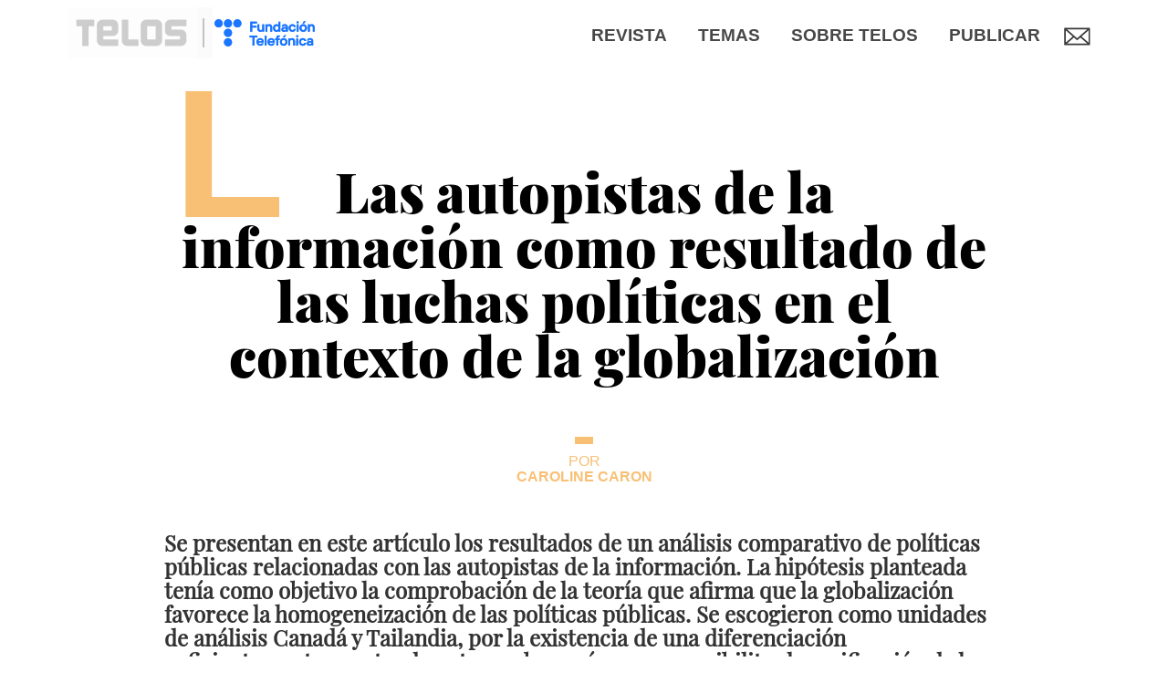

--- FILE ---
content_type: text/html; charset=UTF-8
request_url: https://telos.fundaciontelefonica.com/archivo/numero068/las-autopistas-de-la-informacion-como-resultado-de-las-luchas-politicas-en-el-contexto-de-la-globalizacion/
body_size: 24403
content:
<!DOCTYPE html>
<html dir="ltr" lang="es" prefix="og: https://ogp.me/ns#">
<head>
	<meta charset="UTF-8" >
	<meta http-equiv="X-UA-Compatible" content="IE=10" />
	<meta name="viewport" content="width=device-width, initial-scale=1" />
	
	<link rel="profile" href="http://gmpg.org/xfn/11" />
	<link rel="pingback" href="https://telos.fundaciontelefonica.com/archivo/xmlrpc.php" />
    <meta name="fecha_publicacion" content="2018-03-05T09:50:09">
		<style>img:is([sizes="auto" i], [sizes^="auto," i]) { contain-intrinsic-size: 3000px 1500px }</style>
	
		<!-- All in One SEO Pro 4.8.0 - aioseo.com -->
		<title>Las autopistas de la información como resultado de las luchas políticas en el contexto de la globalización | Telos</title>
	<meta name="robots" content="max-image-preview:large" />
	<meta name="author" content="Eduardo Rodríguez"/>
	<link rel="canonical" href="https://telos.fundaciontelefonica.com/archivo/numero068/las-autopistas-de-la-informacion-como-resultado-de-las-luchas-politicas-en-el-contexto-de-la-globalizacion/" />
	<meta name="generator" content="All in One SEO Pro (AIOSEO) 4.8.0" />
		<meta property="og:locale" content="es_ES" />
		<meta property="og:site_name" content="Telos | Archivo" />
		<meta property="og:type" content="article" />
		<meta property="og:title" content="Las autopistas de la información como resultado de las luchas políticas en el contexto de la globalización | Telos" />
		<meta property="og:url" content="https://telos.fundaciontelefonica.com/archivo/numero068/las-autopistas-de-la-informacion-como-resultado-de-las-luchas-politicas-en-el-contexto-de-la-globalizacion/" />
		<meta property="article:published_time" content="2018-03-05T08:50:09+00:00" />
		<meta property="article:modified_time" content="2025-01-15T14:16:57+00:00" />
		<meta name="twitter:card" content="summary" />
		<meta name="twitter:title" content="Las autopistas de la información como resultado de las luchas políticas en el contexto de la globalización | Telos" />
		<script type="application/ld+json" class="aioseo-schema">
			{"@context":"https:\/\/schema.org","@graph":[{"@type":"Article","@id":"https:\/\/telos.fundaciontelefonica.com\/archivo\/numero068\/las-autopistas-de-la-informacion-como-resultado-de-las-luchas-politicas-en-el-contexto-de-la-globalizacion\/#article","name":"Las autopistas de la informaci\u00f3n como resultado de las luchas pol\u00edticas en el contexto de la globalizaci\u00f3n | Telos","headline":"Las autopistas de la informaci\u00f3n como resultado de las luchas pol\u00edticas en el contexto de la globalizaci\u00f3n","author":{"@id":"https:\/\/telos.fundaciontelefonica.com\/archivo\/author\/eduardo-rodriguez\/#author"},"publisher":{"@id":"https:\/\/telos.fundaciontelefonica.com\/archivo\/#organization"},"datePublished":"2018-03-05T09:50:09+01:00","dateModified":"2025-01-15T15:16:57+01:00","inLanguage":"es-ES","mainEntityOfPage":{"@id":"https:\/\/telos.fundaciontelefonica.com\/archivo\/numero068\/las-autopistas-de-la-informacion-como-resultado-de-las-luchas-politicas-en-el-contexto-de-la-globalizacion\/#webpage"},"isPartOf":{"@id":"https:\/\/telos.fundaciontelefonica.com\/archivo\/numero068\/las-autopistas-de-la-informacion-como-resultado-de-las-luchas-politicas-en-el-contexto-de-la-globalizacion\/#webpage"},"articleSection":"Perspectivas"},{"@type":"BreadcrumbList","@id":"https:\/\/telos.fundaciontelefonica.com\/archivo\/numero068\/las-autopistas-de-la-informacion-como-resultado-de-las-luchas-politicas-en-el-contexto-de-la-globalizacion\/#breadcrumblist","itemListElement":[{"@type":"ListItem","@id":"https:\/\/telos.fundaciontelefonica.com\/archivo\/#listItem","position":1,"name":"Inicio","item":"https:\/\/telos.fundaciontelefonica.com\/archivo\/","nextItem":{"@type":"ListItem","@id":"https:\/\/telos.fundaciontelefonica.com\/archivo\/numero068\/las-autopistas-de-la-informacion-como-resultado-de-las-luchas-politicas-en-el-contexto-de-la-globalizacion\/#listItem","name":"Las autopistas de la informaci\u00f3n como resultado de las luchas pol\u00edticas en el contexto de la globalizaci\u00f3n"}},{"@type":"ListItem","@id":"https:\/\/telos.fundaciontelefonica.com\/archivo\/numero068\/las-autopistas-de-la-informacion-como-resultado-de-las-luchas-politicas-en-el-contexto-de-la-globalizacion\/#listItem","position":2,"name":"Las autopistas de la informaci\u00f3n como resultado de las luchas pol\u00edticas en el contexto de la globalizaci\u00f3n","previousItem":{"@type":"ListItem","@id":"https:\/\/telos.fundaciontelefonica.com\/archivo\/#listItem","name":"Inicio"}}]},{"@type":"Organization","@id":"https:\/\/telos.fundaciontelefonica.com\/archivo\/#organization","name":"Telos","description":"Archivo","url":"https:\/\/telos.fundaciontelefonica.com\/archivo\/"},{"@type":"Person","@id":"https:\/\/telos.fundaciontelefonica.com\/archivo\/author\/eduardo-rodriguez\/#author","url":"https:\/\/telos.fundaciontelefonica.com\/archivo\/author\/eduardo-rodriguez\/","name":"Eduardo Rodr\u00edguez","image":{"@type":"ImageObject","@id":"https:\/\/telos.fundaciontelefonica.com\/archivo\/numero068\/las-autopistas-de-la-informacion-como-resultado-de-las-luchas-politicas-en-el-contexto-de-la-globalizacion\/#authorImage","url":"https:\/\/secure.gravatar.com\/avatar\/6f8968288a7e750c489bfc06b711c926?s=96&d=mm&r=g","width":96,"height":96,"caption":"Eduardo Rodr\u00edguez"}},{"@type":"WebPage","@id":"https:\/\/telos.fundaciontelefonica.com\/archivo\/numero068\/las-autopistas-de-la-informacion-como-resultado-de-las-luchas-politicas-en-el-contexto-de-la-globalizacion\/#webpage","url":"https:\/\/telos.fundaciontelefonica.com\/archivo\/numero068\/las-autopistas-de-la-informacion-como-resultado-de-las-luchas-politicas-en-el-contexto-de-la-globalizacion\/","name":"Las autopistas de la informaci\u00f3n como resultado de las luchas pol\u00edticas en el contexto de la globalizaci\u00f3n | Telos","inLanguage":"es-ES","isPartOf":{"@id":"https:\/\/telos.fundaciontelefonica.com\/archivo\/#website"},"breadcrumb":{"@id":"https:\/\/telos.fundaciontelefonica.com\/archivo\/numero068\/las-autopistas-de-la-informacion-como-resultado-de-las-luchas-politicas-en-el-contexto-de-la-globalizacion\/#breadcrumblist"},"author":{"@id":"https:\/\/telos.fundaciontelefonica.com\/archivo\/author\/eduardo-rodriguez\/#author"},"creator":{"@id":"https:\/\/telos.fundaciontelefonica.com\/archivo\/author\/eduardo-rodriguez\/#author"},"datePublished":"2018-03-05T09:50:09+01:00","dateModified":"2025-01-15T15:16:57+01:00"},{"@type":"WebSite","@id":"https:\/\/telos.fundaciontelefonica.com\/archivo\/#website","url":"https:\/\/telos.fundaciontelefonica.com\/archivo\/","name":"Telos","description":"Archivo","inLanguage":"es-ES","publisher":{"@id":"https:\/\/telos.fundaciontelefonica.com\/archivo\/#organization"}}]}
		</script>
		<!-- All in One SEO Pro -->

<link rel='dns-prefetch' href='//static.addtoany.com' />
<link rel='dns-prefetch' href='//telos.fundaciontelefonica.com' />
<link rel='dns-prefetch' href='//maxcdn.bootstrapcdn.com' />
<link rel="alternate" type="application/rss+xml" title="Telos &raquo; Comentario Las autopistas de la información como resultado de las luchas políticas en el contexto de la globalización del feed" href="https://telos.fundaciontelefonica.com/archivo/numero068/las-autopistas-de-la-informacion-como-resultado-de-las-luchas-politicas-en-el-contexto-de-la-globalizacion/feed/" />
<script type="text/javascript">
/* <![CDATA[ */
window._wpemojiSettings = {"baseUrl":"https:\/\/s.w.org\/images\/core\/emoji\/15.0.3\/72x72\/","ext":".png","svgUrl":"https:\/\/s.w.org\/images\/core\/emoji\/15.0.3\/svg\/","svgExt":".svg","source":{"concatemoji":"https:\/\/telos.fundaciontelefonica.com\/archivo\/wp-includes\/js\/wp-emoji-release.min.js?ver=6.7.2"}};
/*! This file is auto-generated */
!function(i,n){var o,s,e;function c(e){try{var t={supportTests:e,timestamp:(new Date).valueOf()};sessionStorage.setItem(o,JSON.stringify(t))}catch(e){}}function p(e,t,n){e.clearRect(0,0,e.canvas.width,e.canvas.height),e.fillText(t,0,0);var t=new Uint32Array(e.getImageData(0,0,e.canvas.width,e.canvas.height).data),r=(e.clearRect(0,0,e.canvas.width,e.canvas.height),e.fillText(n,0,0),new Uint32Array(e.getImageData(0,0,e.canvas.width,e.canvas.height).data));return t.every(function(e,t){return e===r[t]})}function u(e,t,n){switch(t){case"flag":return n(e,"\ud83c\udff3\ufe0f\u200d\u26a7\ufe0f","\ud83c\udff3\ufe0f\u200b\u26a7\ufe0f")?!1:!n(e,"\ud83c\uddfa\ud83c\uddf3","\ud83c\uddfa\u200b\ud83c\uddf3")&&!n(e,"\ud83c\udff4\udb40\udc67\udb40\udc62\udb40\udc65\udb40\udc6e\udb40\udc67\udb40\udc7f","\ud83c\udff4\u200b\udb40\udc67\u200b\udb40\udc62\u200b\udb40\udc65\u200b\udb40\udc6e\u200b\udb40\udc67\u200b\udb40\udc7f");case"emoji":return!n(e,"\ud83d\udc26\u200d\u2b1b","\ud83d\udc26\u200b\u2b1b")}return!1}function f(e,t,n){var r="undefined"!=typeof WorkerGlobalScope&&self instanceof WorkerGlobalScope?new OffscreenCanvas(300,150):i.createElement("canvas"),a=r.getContext("2d",{willReadFrequently:!0}),o=(a.textBaseline="top",a.font="600 32px Arial",{});return e.forEach(function(e){o[e]=t(a,e,n)}),o}function t(e){var t=i.createElement("script");t.src=e,t.defer=!0,i.head.appendChild(t)}"undefined"!=typeof Promise&&(o="wpEmojiSettingsSupports",s=["flag","emoji"],n.supports={everything:!0,everythingExceptFlag:!0},e=new Promise(function(e){i.addEventListener("DOMContentLoaded",e,{once:!0})}),new Promise(function(t){var n=function(){try{var e=JSON.parse(sessionStorage.getItem(o));if("object"==typeof e&&"number"==typeof e.timestamp&&(new Date).valueOf()<e.timestamp+604800&&"object"==typeof e.supportTests)return e.supportTests}catch(e){}return null}();if(!n){if("undefined"!=typeof Worker&&"undefined"!=typeof OffscreenCanvas&&"undefined"!=typeof URL&&URL.createObjectURL&&"undefined"!=typeof Blob)try{var e="postMessage("+f.toString()+"("+[JSON.stringify(s),u.toString(),p.toString()].join(",")+"));",r=new Blob([e],{type:"text/javascript"}),a=new Worker(URL.createObjectURL(r),{name:"wpTestEmojiSupports"});return void(a.onmessage=function(e){c(n=e.data),a.terminate(),t(n)})}catch(e){}c(n=f(s,u,p))}t(n)}).then(function(e){for(var t in e)n.supports[t]=e[t],n.supports.everything=n.supports.everything&&n.supports[t],"flag"!==t&&(n.supports.everythingExceptFlag=n.supports.everythingExceptFlag&&n.supports[t]);n.supports.everythingExceptFlag=n.supports.everythingExceptFlag&&!n.supports.flag,n.DOMReady=!1,n.readyCallback=function(){n.DOMReady=!0}}).then(function(){return e}).then(function(){var e;n.supports.everything||(n.readyCallback(),(e=n.source||{}).concatemoji?t(e.concatemoji):e.wpemoji&&e.twemoji&&(t(e.twemoji),t(e.wpemoji)))}))}((window,document),window._wpemojiSettings);
/* ]]> */
</script>
<style id='wp-emoji-styles-inline-css' type='text/css'>

	img.wp-smiley, img.emoji {
		display: inline !important;
		border: none !important;
		box-shadow: none !important;
		height: 1em !important;
		width: 1em !important;
		margin: 0 0.07em !important;
		vertical-align: -0.1em !important;
		background: none !important;
		padding: 0 !important;
	}
</style>
<link rel='stylesheet' id='contact-form-7-css' href='https://telos.fundaciontelefonica.com/archivo/wp-content/plugins/contact-form-7/includes/css/styles.css?ver=6.1' type='text/css' media='all' />
<link rel='stylesheet' id='bootstrap-css' href='https://telos.fundaciontelefonica.com/archivo/wp-content/themes/telos/bootstrap/css/bootstrap.min.css?ver=3.4.1' type='text/css' media='all' />
<link rel='stylesheet' id='telos-style-css' href='https://telos.fundaciontelefonica.com/archivo/wp-content/themes/telos/style.css?ver=1.1' type='text/css' media='all' />
<link rel='stylesheet' id='load-fa-css' href='https://maxcdn.bootstrapcdn.com/font-awesome/4.6.3/css/font-awesome.min.css?ver=6.7.2' type='text/css' media='all' />
<link rel='stylesheet' id='ft-newsletter-widget-css' href='https://telos.fundaciontelefonica.com/archivo/wp-content/themes/telos/includes/widgets/ft-newsletter/ft-newsletter-widget.css?ver=6.7.2' type='text/css' media='all' />
<link rel='stylesheet' id='addtoany-css' href='https://telos.fundaciontelefonica.com/archivo/wp-content/plugins/add-to-any/addtoany.min.css?ver=1.16' type='text/css' media='all' />
<script type="text/javascript" id="addtoany-core-js-before">
/* <![CDATA[ */
window.a2a_config=window.a2a_config||{};a2a_config.callbacks=[];a2a_config.overlays=[];a2a_config.templates={};a2a_localize = {
	Share: "Compartir",
	Save: "Guardar",
	Subscribe: "Suscribir",
	Email: "Correo electrónico",
	Bookmark: "Marcador",
	ShowAll: "Mostrar todo",
	ShowLess: "Mostrar menos",
	FindServices: "Encontrar servicio(s)",
	FindAnyServiceToAddTo: "Encuentra al instante cualquier servicio para añadir a",
	PoweredBy: "Funciona con",
	ShareViaEmail: "Compartir por correo electrónico",
	SubscribeViaEmail: "Suscribirse a través de correo electrónico",
	BookmarkInYourBrowser: "Añadir a marcadores de tu navegador",
	BookmarkInstructions: "Presiona «Ctrl+D» o «\u2318+D» para añadir esta página a marcadores",
	AddToYourFavorites: "Añadir a tus favoritos",
	SendFromWebOrProgram: "Enviar desde cualquier dirección o programa de correo electrónico ",
	EmailProgram: "Programa de correo electrónico",
	More: "Más&#8230;",
	ThanksForSharing: "¡Gracias por compartir!",
	ThanksForFollowing: "¡Gracias por seguirnos!"
};

a2a_config.icon_color="transparent,#ffffff";
/* ]]> */
</script>
<script type="text/javascript" defer src="https://static.addtoany.com/menu/page.js" id="addtoany-core-js"></script>
<script type="text/javascript" src="https://telos.fundaciontelefonica.com/archivo/wp-includes/js/jquery/jquery.min.js?ver=3.7.1" id="jquery-core-js"></script>
<script type="text/javascript" src="https://telos.fundaciontelefonica.com/archivo/wp-includes/js/jquery/jquery-migrate.min.js?ver=3.4.1" id="jquery-migrate-js"></script>
<script type="text/javascript" defer src="https://telos.fundaciontelefonica.com/archivo/wp-content/plugins/add-to-any/addtoany.min.js?ver=1.1" id="addtoany-jquery-js"></script>
<link rel="EditURI" type="application/rsd+xml" title="RSD" href="https://telos.fundaciontelefonica.com/archivo/xmlrpc.php?rsd" />
<meta name="generator" content="WordPress 6.7.2" />
<link rel='shortlink' href='https://telos.fundaciontelefonica.com/archivo/?p=6029' />
<link rel="alternate" title="oEmbed (JSON)" type="application/json+oembed" href="https://telos.fundaciontelefonica.com/archivo/wp-json/oembed/1.0/embed?url=https%3A%2F%2Ftelos.fundaciontelefonica.com%2Farchivo%2Fnumero068%2Flas-autopistas-de-la-informacion-como-resultado-de-las-luchas-politicas-en-el-contexto-de-la-globalizacion%2F" />
<link rel="alternate" title="oEmbed (XML)" type="text/xml+oembed" href="https://telos.fundaciontelefonica.com/archivo/wp-json/oembed/1.0/embed?url=https%3A%2F%2Ftelos.fundaciontelefonica.com%2Farchivo%2Fnumero068%2Flas-autopistas-de-la-informacion-como-resultado-de-las-luchas-politicas-en-el-contexto-de-la-globalizacion%2F&#038;format=xml" />
<link rel="icon" href="https://telos.fundaciontelefonica.com/archivo/wp-content/uploads/cropped-browser_icon-32x32.png" sizes="32x32" />
<link rel="icon" href="https://telos.fundaciontelefonica.com/archivo/wp-content/uploads/cropped-browser_icon-192x192.png" sizes="192x192" />
<link rel="apple-touch-icon" href="https://telos.fundaciontelefonica.com/archivo/wp-content/uploads/cropped-browser_icon-180x180.png" />
<meta name="msapplication-TileImage" content="https://telos.fundaciontelefonica.com/archivo/wp-content/uploads/cropped-browser_icon-270x270.png" />
		
</head>
<body class="post-template-default single single-post postid-6029 single-format-standard">
	<div id="page-wrapper">
		<header
	id="header"
	class="site-header"
	role="banner">
	<nav
		role="navigation"
		class="site-navigation main-navigation primary">
		<div class="container">
			<a
				id="header-logo"
				href="https://telos.fundaciontelefonica.com/archivo/../"><img
				id="header-telos-logo"
				src="https://telos.fundaciontelefonica.com/archivo/wp-content/themes/telos/images/logo-header.png"
				alt="Logo Telos" /></a>
			<nav class="pc-navigation">
				<div class="subscribe-button">
					<a href="#" data-toggle="modal" data-target="#myModal">
						<img src="https://telos.fundaciontelefonica.com/archivo/wp-content/themes/telos/images/email.png">
					</a>
				</div>
							<div id="header-widgets" class="full-container">
					<aside id="nav_menu-4" class="widget widget_nav_menu"><div class="menu-menu-telos-container"><ul id="menu-menu-telos" class="menu"><li id="menu-item-7829" class="menu-item menu-item-type-custom menu-item-object-custom menu-item-7829"><a href="https://telos.fundaciontelefonica.com/revista/">Revista</a></li>
<li id="menu-item-204" class="menu-item menu-item-type-custom menu-item-object-custom menu-item-has-children menu-item-204"><a>Temas</a>
<ul class="sub-menu">
	<li id="menu-item-787" class="menu-item menu-item-type-custom menu-item-object-custom menu-item-787"><a href="https://telos.fundaciontelefonica.com/tema/economia-digital/">Economía digital</a></li>
	<li id="menu-item-788" class="menu-item menu-item-type-custom menu-item-object-custom menu-item-788"><a href="https://telos.fundaciontelefonica.com/tema/transhumanismo/">Transhumanismo</a></li>
	<li id="menu-item-789" class="menu-item menu-item-type-custom menu-item-object-custom menu-item-789"><a href="https://telos.fundaciontelefonica.com/tema/robotica/">Robótica</a></li>
	<li id="menu-item-790" class="menu-item menu-item-type-custom menu-item-object-custom menu-item-790"><a href="https://telos.fundaciontelefonica.com/tema/ciencia/">Ciencia</a></li>
	<li id="menu-item-791" class="menu-item menu-item-type-custom menu-item-object-custom menu-item-791"><a href="https://telos.fundaciontelefonica.com/tema/inteligencia-artificial/">Inteligencia artificial</a></li>
	<li id="menu-item-792" class="menu-item menu-item-type-custom menu-item-object-custom menu-item-792"><a href="https://telos.fundaciontelefonica.com/tema/medios-decomunicacion/">Medios de comunicación</a></li>
</ul>
</li>
<li id="menu-item-131" class="menu-item menu-item-type-custom menu-item-object-custom menu-item-has-children menu-item-131"><a>Sobre TELOS</a>
<ul class="sub-menu">
	<li id="menu-item-786" class="menu-item menu-item-type-custom menu-item-object-custom menu-item-786"><a href="https://telos.fundaciontelefonica.com/quienes-somos/">Quienes somos</a></li>
	<li id="menu-item-793" class="menu-item menu-item-type-custom menu-item-object-custom menu-item-793"><a href="https://telos.fundaciontelefonica.com/comites-y-redaccion/">Comités y redacción</a></li>
	<li id="menu-item-794" class="menu-item menu-item-type-custom menu-item-object-custom menu-item-794"><a href="https://telos.fundaciontelefonica.com/suscripcion/">Suscripción</a></li>
</ul>
</li>
<li id="menu-item-946" class="menu-item menu-item-type-custom menu-item-object-custom menu-item-has-children menu-item-946"><a>Publicar</a>
<ul class="sub-menu">
	<li id="menu-item-947" class="menu-item menu-item-type-custom menu-item-object-custom menu-item-947"><a href="https://telos.fundaciontelefonica.com/colaboradores/">Colaboradores</a></li>
	<li id="menu-item-948" class="menu-item menu-item-type-custom menu-item-object-custom menu-item-948"><a href="https://telos.fundaciontelefonica.com/call-for-papers/">Call for papers</a></li>
</ul>
</li>
</ul></div></aside>				</div>
			</nav>
<nav class="device-navigation">
<div class="burguer no-seleccionable">☰</div><div class="fondo-lista fondo-primero"></div><ul class="main-nav">
<li class="item">
<a href="https://telos.fundaciontelefonica.com/revista/" class="title">Revista</a>
</li>
<li class="item">
<a class="title">Temas</a>
<div class="fondo-lista fondo-segundo"></div><ul class="sub-menu">
<div class="parent-title">Temas	<img src="https://telos.fundaciontelefonica.com/archivo/wp-content/themes/telos/images/arrowsubmenu.svg">	<hr></div><li class="sub-item">
<a href="https://telos.fundaciontelefonica.com/tema/economia-digital/" class="title">Economía digital</a>
</li>
<li class="sub-item">
<a href="https://telos.fundaciontelefonica.com/tema/transhumanismo/" class="title">Transhumanismo</a>
</li>
<li class="sub-item">
<a href="https://telos.fundaciontelefonica.com/tema/robotica/" class="title">Robótica</a>
</li>
<li class="sub-item">
<a href="https://telos.fundaciontelefonica.com/tema/ciencia/" class="title">Ciencia</a>
</li>
<li class="sub-item">
<a href="https://telos.fundaciontelefonica.com/tema/inteligencia-artificial/" class="title">Inteligencia artificial</a>
</li>
<li class="sub-item">
<a href="https://telos.fundaciontelefonica.com/tema/medios-decomunicacion/" class="title">Medios de comunicación</a>
</li>
</ul>
</li>
<li class="item">
<a class="title">Sobre TELOS</a>
<div class="fondo-lista fondo-segundo"></div><ul class="sub-menu">
<div class="parent-title">Sobre TELOS	<img src="https://telos.fundaciontelefonica.com/archivo/wp-content/themes/telos/images/arrowsubmenu.svg">	<hr></div><li class="sub-item">
<a href="https://telos.fundaciontelefonica.com/quienes-somos/" class="title">Quienes somos</a>
</li>
<li class="sub-item">
<a href="https://telos.fundaciontelefonica.com/comites-y-redaccion/" class="title">Comités y redacción</a>
</li>
<li class="sub-item">
<a href="https://telos.fundaciontelefonica.com/suscripcion/" class="title">Suscripción</a>
</li>
</ul>
</li>
<li class="item">
<a class="title">Publicar</a>
<div class="fondo-lista fondo-segundo"></div><ul class="sub-menu">
<div class="parent-title">Publicar	<img src="https://telos.fundaciontelefonica.com/archivo/wp-content/themes/telos/images/arrowsubmenu.svg">	<hr></div><li class="sub-item">
<a href="https://telos.fundaciontelefonica.com/colaboradores/" class="title">Colaboradores</a>
</li>
<li class="sub-item">
<a href="https://telos.fundaciontelefonica.com/call-for-papers/" class="title">Call for papers</a>
</li>
</ul>
</li>
</ul>
</nav>
					</div>
	</nav>
</header>		<div id="main" class="site-main">
			<div class="full-container"><article id="art-telos-6029" class="post-6029 post type-post status-publish format-standard hentry category-perspectivas">
	<div class="art-telos-entry-main">
		<div class="art-telos-entry-content">
			
			<div class="art-telos-cuerpo">
				<div class="art-telos-cuerpo-cabecera">
					<img class="art-telos-cuerpo-imagen">
					            <div class="titulo-seccion">
                <div class="posicionamiento-titulo">
                    <div class="contenido-titulo">
                        <div class="primera-letra text perspectivas">L</div>
                        <div class="titulo-completo">Las autopistas de la información como resultado de las luchas políticas en el contexto de la globalización</div>
                        <hr class="separador">
                    </div>
                </div>
            </div>
        					<hr class="background perspectivas">
										<h3 class="art-telos-cuerpo-autor text perspectivas">Por <strong><a href="https://telos.fundaciontelefonica.com/archivo/autor/caroline-caron/" class="text generico">Caroline Caron</a></strong></h3>
									</div>		
								<div class="art-telos-cuerpo-entradilla">
					<h3>Se presentan en este artículo los resultados de un análisis comparativo de políticas públicas relacionadas con las autopistas de la información. La hipótesis planteada tenía como objetivo la comprobación de la teoría que afirma que la globalización favorece la homogeneización de las políticas públicas. Se escogieron como unidades de análisis Canadá y Tailandia, por la existencia de una diferenciación suficientemente acentuada entre ambos países para posibilitar la verificación de la hipótesis.</h3>
				</div>
								<div class="art-telos-cuerpo-contenido">
					<p><p class="entradas"><a name="n1"></a></p>
</p>
<p><p>«En el presente contexto de globalización, la comunicación puede convertirse en la locomotora del desarrollo humano o, sencillamente, en una más de las tecnologías con las que ejercer el poder y la dominación. Su futuro aún no está determinado. De ahí la importancia de los debates políticos actuales».<br />(Raboy, 2003 : 132)</p>
<p>En los últimos diez años, sobre todo desde el lanzamiento, ampliamente difundido por los medios de comunicación, del proyecto norteamericano The National Information Infrastructure (NII) <a href="javascript:void(0);" class="enlaceAnexo" anexo="notas" idSeccion="0" revista="68" idArticulo="1" referencia="n 1">( 1)</a>, las autoridades públicas de varios países entre ellos Canadá han dedicado una especial atención a los temas de la Sociedad de la Información (SI) y las autopistas de la información. Los informes encargados por varios Estados <a href="javascript:void(0);" class="enlaceAnexo" anexo="notas" idSeccion="0" revista="68" idArticulo="1" referencia="n 2">( 2)</a> han designado el sector de las Tecnologías de la Información y la Comunicación (TIC) como el motor de una nueva economía mundial. Animados por esta promesa de una tercera revolución industrial (Caron, 1997), varios gobiernos concedieron en los últimos años una importancia primordial al sector de las telecomunicaciones en su política de desarrollo industrial. Incluso las Naciones Unidas elaboraron programas especiales para apoyar la participación de los países en vías de desarrollo en esta oportunidad inaudita de integración en la economía mundial.</p>
<p>Se definen las autopistas de la información como «redes de comunicación de alta velocidad, capaces de transmitir desde cualquier lugar hasta cualquier otro lugar, simultáneamente, sonidos, imágenes y textos en forma digital» (Lacroix, Tremblay, Wilson y Ménard, 1994b : 13citado en Raboy, 2000: 63). La World Wide Web, más conocida bajo el nombre de Internet, es, hasta ahora, el ejemplo más desarrollado de este tipo de autopistas. Su expansión vertiginosa se debe, por una parte, a las políticas públicas y los imponentes presupuestos correspondientes, y por otra a inversiones privadas con un volumen igual de colosal. Desde que el gran público tiene acceso a la Red, a principios de 1995, el número de internautas en el mundo ha crecido de un modo exponencial (George y Vidal, 1997).</p>
<p>Pero Internet no es un medio de comunicación como los demás, ya que la unión del cable, el satélite y la telefonía crea una convergencia tecnológica que difumina las fronteras entre los dos modelos de comunicación preexistentes, la radiodifusión y la telefonía (Lacroix y Tremblay, 1995; Raboy, 2000). Por tanto, se debe volver a definir unas nociones que están en el centro de la normativa canadiense en materia de telecomunicaciones, las de acceso, contenido, difusión e interés público (Raboy, 2000). Pero ¿cómo reglamentar los contenidos en un espacio sin fronteras nacionales?, ¿cómo favorecer el acceso a contenidos diversificados en Internet y, al mismo tiempo, garantizar a los consumidores su derecho a un abono a precio módico, independientemente de la región donde viven? Estos interrogantes cruciales se plantean a Canadá, al igual que a otros Estados, frente a las transformaciones tecnológicas que experimenta el sector de las telecomunicaciones.</p>
<p>La convergencia tecnológica también favorece la concentración de los medios de comunicación, lo que propicia la intensificación de la competencia entre las industrias del sector. La coyuntura les brinda la oportunidad de hacer converger las empresas que suministran contenidos y las que proveen los medios de transporte bajo forma digital. Unas alianzas que sellaron unos ya poderosos conglomerados mediáticos internacionales, como Vivendi-Universal, IBM, Microsoft, Disney o America OnLine (Ramonet, 2002).</p>
<p>De hecho, la vastedad tecnológica y geográfica del mercado de las telecomunicaciones lleva a las empresas a cerrar alianzas estratégicas que posibiliten la adquisición de los recursos y conocimientos especializados necesarios para ofrecer nuevos servicios de telefonía y transmisión de datos a corto plazo (Raboy, 2000 : 65).</p>
<p>Bajo el impulso de la innovación tecnológica, la información-mercancía (Schiller, 1988 y 2000) se convirtió en el motor de una tercera revolución industrial (Caron, 1997; Plihon, 2003). El flujo de datos (conversaciones, mensajes, textos, imágenes, música, películas, etc.) es objeto de una lucha intensa entre actores. Lo que está en juego es muy importante, puesto que «la comunicación se convirtió en una industria pesada, equiparable con la industria siderúrgica de la segunda mitad del siglo XIX o con la del automóvil en los años veinte del siglo pasado: es ya en este sector que se realizan las más importantes inversiones» (Ramonet, 2002 : 25). A los actores afectados les interesa mucho que siga careciendo de reglamentación internacional, una tendencia a la que el viento de neoliberalismo que caracteriza a este sector (como, por lo demás, a varios otros) dista de ser ajena. EEUU, inventor de Internet y sede de las principales empresas internacionales de telecomunicaciones, se encuentra evidentemente a la cabeza de la promoción de esta filosofía.</p>
<p>Pero el bien común no es necesariamente compatible con la lógica mercantil que quieren imponer los agentes que se aprovechan actualmente de la ausencia de reglamentación internacional en materia de telecomunicaciones. A varios actores de la sociedad civil les preocupan las consecuencias potencialmente nefastas de las TIC, por lo que conminan a los Estados a actuar con mayor vigor para que se pongan de manifiesto sus dimensiones sociales, culturales y colectivas (en término de derechos fundamentales). Es lo que traducen la preocupación compartida por el asunto de la brecha digital (Mattelart, 2003) y la voluntad de organismos sin fines de lucro de participar en las cumbres mundiales sobre la Sociedad de la Información.</p>
<p>Bajo el impulso de las corrientes neoliberales se multiplican con ritmo creciente los acuerdos multilaterales de comercio (ALENA, GATT, etc.). En opinión de varios autores, la caída del Muro de Berlín (1989) es el acontecimiento histórico que sirve de referencia para la intensificación del proceso de globalización de los mercados <a href="javascript:void(0);" class="enlaceAnexo" anexo="notas" idSeccion="0" revista="68" idArticulo="1" referencia="n 3">( 3)</a>. Se reconoce que los grupos políticos transnacionales, como la Unión Europea y el G-7/G-8, y los órganos supranacionales que regulan los acuerdos multilaterales merman considerablemente la soberanía de los Estados. Las telecomunicaciones son un sector neurálgico para el desarrollo industrial de la economía capitalista y, por añadidura, sus redes son absolutamente necesarias para la empresa de globalización (Plihon, 2003). La Unión Internacional de Telecomunicaciones (UIT), una organización internacional de las Naciones Unidas que congrega a Estados y a representantes del sector privado para la coordinación de las redes y servicios mundiales de telecomunicaciones, desempeña un papel capital en las discusiones, los debates y las decisiones respecto de las políticas multilaterales en materia de comunicación. En este nuevo «entorno de gobernación mundial de las comunicaciones» (Raboy, 2003) conviene comprobar si en las políticas públicas nacionales la globalización produce efectivamente una uniformización de las referencias comunes, los objetivos y los medios privilegiados en el desarrollo de las autopistas de la información.</p>
<p>En principio incumbe a los Estados el arbitraje entre los intereses mercantiles y los intereses públicos. Ahora bien, según la teoría de la globalización, la soberanía del Estado-nación estaría actualmente en retroceso. Los acuerdos mundiales de libre comercio y los tribunales correspondientes (por ejemplo, la OMC para la solución de los conflictos comerciales) reducirían considerablemente el margen de maniobra de los Estados, lo que limitaría su derecho legítimo a operar elecciones políticas tomando únicamente en cuenta sus propios imperativos. De acuerdo con esta teoría, las dos más importantes consecuencias de la globalización son la uniformización de las legislaciones nacionales y, en un nivel más simbólico, la tendencia a la homogeneización de las representaciones del mundo. Como las políticas públicas resultan precisamente de las luchas políticas acerca de la definición de un problema (incluida su representación simbólica) y sus soluciones (Muller, 1990 y 1995; Surel, 2000), si se las toma como objeto de análisis probablemente podamos sacar unas conclusiones pertinentes respecto de esta teoría.</p>
<p>Conviene examinar esta visión común que está integrada en las políticas públicas relacionadas con las autopistas de la información. ¿Se corresponde con intereses particulares? Se trata de aclarar: ¿qué intereses (técnicos, económicos, sociales, culturales o democráticos) rigen la elaboración de dichas políticas? Según la hipótesis planteada de acuerdo con la teoría de la globalización, existen muchas semejanzas en el contenido de las políticas públicas de países diferentes; pese a unas raíces socioculturales y políticas muy diferenciadas, las particularidades locales se manifiestan poco en dichas políticas.</p>
<p class="entradas"><a name="n2"></a>Políticas públicas y análisis comparativo</p>
</p>
<p><p>El enfoque de la economía política, que se define como «El estudio de las relaciones sociales, especialmente las de poder, que están en el centro de la producción, la distribución y el consumo de los recursos» (Mosco, 1996 : 25), ofrece un marco de análisis totalmente adecuado al problema que acaba de precisarse. Aplicado a las comunicaciones de masa, dicho enfoque afirma que «la naturaleza de los factores que influyen y orientan la evolución de los medios de comunicación es siempre económica y política» (Raboy, 2000 : 75) <a href="javascript:void(0);" class="enlaceAnexo" anexo="notas" idSeccion="0" revista="68" idArticulo="1" referencia="n 4">( 4)</a>.</p>
<p>Las políticas públicas las elaboran los Estados-naciones, con la colaboración de segmentos de la sociedad civil (grupos de presión, sindicatos, etc.), con el propósito de producir un cambio en la sociedad y organizarlo <a href="javascript:void(0);" class="enlaceAnexo" anexo="notas" idSeccion="0" revista="68" idArticulo="1" referencia="n 5">( 5)</a>. Su aprobación supone que los actores implicados en su conjunto están de acuerdo sobre una serie de definiciones, orientaciones generales, representaciones y modelos respecto de determinado problema. Por ello el análisis francés de las políticas públicas define su objeto como «El fruto de interacciones sociales que desembocan en la producción de ideas, representaciones y valores comunes» (Muller, 1990 y 1995). La representación común de un problema y sus soluciones confieren legitimidad a estas políticas concebidas y luego llevadas a la práctica por iniciativa del Estado. Lo que no quita que, como están elaboradas por actores con diferentes posiciones, intereses y preferencias, tengan un carácter ideológico.</p>
<p>En la elaboración de una política pública se distinguen cinco etapas: la aparición de un problema, la formulación de una proposición de política pública para solucionarlo, la aprobación del proyecto, su ejecución y la evaluación de los resultados (ver Bernatchez, 2001). Las primeras fases revisten una importancia especial en la perspectiva de un análisis de economía política, puesto que es en las etapas anteriores a la aprobación de una política pública cuando se puede estudiar la sucesión de los acontecimientos, los actores y las estrategias que intervinieron en la elaboración de determinada definición del problema y sus soluciones. Una pregunta fundamental aquí es: ¿cómo y por qué llega un tema a figurar en la agenda política y a provocar la intervención del legislador? <a href="javascript:void(0);" class="enlaceAnexo" anexo="notas" idSeccion="0" revista="68" idArticulo="1" referencia="n 6">( 6)</a>. Para contestar a esta pregunta hay que averiguar qué actores han participado en la definición del problema y la búsqueda de soluciones. ¿Refleja intereses particulares la visión compartida por los actores? Con un examen atento de las etapas de la aparición del problema y de la formulación de una proposición de política pública se consigue poner de manifiesto las relaciones de fuerza y las lógicas de los actores que llevaron a escoger determinada política y, después, a aplicarla. El presente análisis intenta sacar a la luz las referencias comunes, es decir, los valores y las creencias compartidos, así como la concepción de la técnica, que implican las políticas públicas relacionadas con las autopistas de la información. Las motivaciones alegadas, las metas fijadas, los objetivos generales, así como los medios de acción preconizados, posibilitan la identificación de los intereses de los actores involucrados y de la lógica colectiva de su acción.</p>
<p>Por su parte, el análisis comparativo se cuenta entre los métodos privilegiados de las ciencias sociales para la comprensión de las sociedades (Smelser, 2003). Se concibe como un procedimiento de objetivación que posibilita la comparación entre dos o varios objetos de análisis que forman parte de entornos colectivos distintos, con el fin de destacar diferencias y semejanzas (Bouchard, 2000). El enfoque comparativo en el análisis de las políticas públicas en materia de telecomunicaciones constituye una elección acertada en el contexto de la globalización de las comunicaciones (Raboy, 2003).</p>
<p>Como cualquier método de investigación, el análisis comparativo presenta ventajas y desventajas. Por lo que respecta a las ventajas que justifican su empleo en el marco de esta investigación, Bouchard (2000) menciona la inserción del objeto en los conjuntos espacio-temporales de los que forma parte y el establecimiento de las auténticas especificidades de una o varias sociedades. El análisis comparativo también posibilita el examen de procesos transnacionales en distintos contextos y una mejor comprensión de los fenómenos internacionales. Las desventajas tienen sobre todo que ver con las dificultades que surgen en el momento de aplicarlo, como la financiación de la investigación, la distribución de las responsabilidades, la propiedad intelectual, la lengua de trabajo y de publicación, etc. (Livingstone, 2003) <a href="javascript:void(0);" class="enlaceAnexo" anexo="notas" idSeccion="0" revista="68" idArticulo="1" referencia="n 7">( 7)</a>. La selección de los países que se incluirán en el análisis comparativo también constituye una operación delicada. Según Livingstone, se debe explicitar y tiene que ser coherente con los objetivos de la investigación. Otra dificultad, que se presenta en el momento del análisis de los resultados, radica en la importancia relativa que hay que conceder a las semejanzas y las diferencias. Al respecto, Smelser (2003) insiste en la importancia de la descripción y la explicación de las diferencias.</p>
<p>Bouchard (2000) distingue dos tipos de análisis comparativo: el modelo referencial y el modelo integral. Con el primero, el referencial, de la comparación de una sociedad con otras unidades de análisis se saca una descripción y un análisis más ricos, menos propensos a echar mano del concepto de excepcionalidad cultural. Por lo que respecta al segundo, por el que hemos optado en esta investigación, persigue la construcción de generalizaciones, intenta «sacar a la luz lógicas formales comunes, homologías estructurales, invariantes» (Bouchard, 2000 : 44). Es un modelo macro-sistémico que brinda un marco operatorio coherente con los objetivos de la presente investigación.</p>
<p>Aquí se ha optado por dos unidades de análisis o países, entre ellos Canadá, ya que en su caso los documentos por analizar eran disponibles y accesibles. Dado el número reducido de unidades de análisis, se decidió seleccionar como segundo país uno que presentara diferencias significativas con el primero. En efecto, si está fundada la teoría sobre la uniformización de las políticas públicas en el contexto de la globalización, es de esperar que entre dos países muy diferenciados se observen varias semejanzas y pocos particularismos locales. Con el fin de garantizar esta importante diferenciación, el país seleccionado debía: 1) haberse dotado de una política pública para el desarrollo de las autopistas de la información; 2) ubicarse en el hemisferio Sur, pero no en el continente americano; 3) no formar parte del G-8; y 4) ofrecer una documentación pertinente y fácilmente accesible y disponible en inglés o en francés. Por ello se seleccionó el continente asiático. Después de unas investigaciones documentales, se escogió Tailandia, cuyo sitio gubernamental en Internet suministra una documentación abundante en lengua <em>tai</em> que suele estar traducida al inglés <a href="javascript:void(0);" class="enlaceAnexo" anexo="notas" idSeccion="0" revista="68" idArticulo="1" referencia="n 8">( 8)</a>.</p>
<p>El corpus de análisis comprende la documentación estatal de Canadá y Tailandia sobre autopistas de la información. Además de la política como tal, incluye la documentación periférica, entre otros los informes entregados por los comités consultivos antes de la aprobación de las políticas, y los documentos disponibles en los sitios gubernamentales en Internet. Con la ayuda de una rejilla analítica elaborada con arreglo a la pregunta planteada por la investigación, se realizó un análisis de contenido cualitativo (Bardin, 2001). Con este rejilla, que abarcaba las cinco etapas de la elaboración de las políticas públicas, se consiguió una información pertinente sobre el contenido, manifiesto y latente, de las políticas estudiadas (motivaciones, objetivos, medios escogidos, representaciones de la tecnología, etc.) y la cronología de los acontecimientos. </p>
<p class="entradas"><a name="n3"></a>Rápida ubicación en el contexto</p>
</p>
<p>
<p>Antes de proseguir, conviene suministrar algunos datos sobre uno de los países seleccionados (ver cuadro <a href="javascript:void(0);" class="enlaceAnexo" anexo="graficos" idSeccion="0" revista="68" idArticulo="1" referencia="g 1"><span class='textonaranja'>( 1)</span></a>). Tailandia (hasta 1938, Siam), cuyo nombre oficial es Reino de Tailandia, forma parte del grupo de países emergentes, denominación con la que se designa desde los años 90 a los países recién admitidos entre los exportadores de productos manufacturados.</p>
<p>La crisis económica mundial de 1992 frenó el crecimiento económico del país y, en 1997, su moneda se vio muy afectada por un desplome bursátil, por lo que necesitó una ayuda internacional. La economía agraria tradicional sigue teniendo mucho peso: Tailandia es el primer exportador mundial de arroz y el quinto productor agrícola (arroz y maíz). El país cuenta con 62,8 millones de habitantes (Naciones Unidas, 2003) y siguen existiendo grandes disparidades en el modo y la calidad de vida entre la capital (Bangkok) y las zonas rurales. El salario medio anual de los tailandeses es de 1.940 dólares (Banco Mundial, 2001).</p>
<p>El sistema de gobierno en Tailandia es la monarquía constitucional. El primer ministro, Thaksin Shinawatra, es un poderoso magnate de las telecomunicaciones. En el transcurso de su historia, el país vivió dictaduras y regímenes militares. Aunque democrático ahora, durante los últimos años se derramó sangre en la represión de varias manifestaciones estudiantiles. Los medios de comunicación, numerosos y oficialmente libres, pertenecen al sector privado y están presentes en Internet. Sin embargo, la organización Reporteros sin Fronteras señala que los periodistas practican la autocensura (RSF, 18.06.2003). En su opinión, la multiplicación de organismos estatales como el National IT Committee (NITC), el National Electronics and Computer Technology Center (NECTEC / <a href="http://www.nectec.or.th" target='_blank' rel="noopener">www.nectec.or.th</a>), la Telephone Organization of Thailand (TOT) o la Communications Authority of Thailand (CAT / <a href="http://www.cat.or.th.eng" target='_blank' rel="noopener">www.cat.or.th.eng</a>), en vez de impulsar la creación de sitios en Internet, más bien la frenó. De acuerdo con la ley, la CAT participa por lo menos a razón de un 32 por ciento en el capital de cada uno de los proveedores de acceso a Internet (aunque todos son privados) <a href="javascript:void(0);" class="enlaceAnexo" anexo="notas" idSeccion="0" revista="68" idArticulo="1" referencia="n 9">( 9)</a>. Por si esto fuera poco, en diciembre de 2002 el Gobierno se comprometió a dar caza, con la colaboración de los proveedores (privados) del país, a los contenidos inadecuados, subversivos y obscenos que pudiesen aparecer en la red Internet (RSF, 18.06.2003). Huelga decir que con ello dejaba el campo libre a la interpretación y la arbitrariedad. </p>
<p class="entradas"><a name="n4"></a>Semejanzas y diferencias</p>
</p>
<p><p>Algunos expertos lamentan le propensión de los estudios comparativos a suministrar descripciones país por país. Queda claro el interés de este tipo de presentación, aunque ocurre con demasiada frecuencia que va en detrimento de un auténtico análisis comparativo de los datos recogidos (Livingstone, 2003). Por motivos de espacio, prescindiremos en este artículo de una descripción detallada y un análisis minucioso. Por consiguiente, pasaremos de inmediato al análisis comparativo, aunque sin dejar de suministrar a los lectores, con la mayor claridad posible, los elementos descriptivos indispensables para la comprensión.</p>
<p>El análisis de la documentación demuestra que, en lo que respecta a la cronología de los acontecimientos, el camino seguido es similar en las fases de emergencia, formulación, aprobación y aplicación de las políticas públicas relacionadas con las autopistas de la información.</p>
<p>En 1994, el gobierno canadiense creó el Comité Consultivo sobre la Autopista de la Información (CCAI) y le dio como mandato que lo asesorase respecto de las iniciativas necesarias y, por lo tanto, que elaborase un proyecto de política pública al respecto <a href="javascript:void(0);" class="enlaceAnexo" anexo="notas" idSeccion="0" revista="68" idArticulo="1" referencia="n10">(10)</a>. Este Comité externo, compuesto por 29 miembros, está adscrito al Ministerio de Industria y su administración depende directamente del Consejo de Hacienda, lo que le confiere más bien una orientación económica y también manifiesta la voluntad política de proporcionarle las condiciones necesarias para un avance rápido de sus trabajos. El comité presentó dos informes. El primero, de 1995, contiene más de trescientas recomendaciones. El segundo, entregado en 1997, evalúa los progresos realizados desde el primer informe y la aprobación, en 1996, del plan federal en materia de autopista de la información <a href="javascript:void(0);" class="enlaceAnexo" anexo="notas" idSeccion="0" revista="68" idArticulo="1" referencia="n12">(12)</a>. En este segundo informe, el comité se alegra de la diligencia con la que el gobierno aplicó el 80 por ciento de sus recomendaciones.</p>
<p>En 1992 el Gobierno tailandés dio un mandato similar al National Information Technology Committee (NITC), un comité gubernamental que depende directamente del primer ministro y está presidido por él. Un secretariado gubernamental autónomo, el NECTEC, quedó encargado del seguimiento de los trabajos y de la publicación de los documentos. Compuesto por gestores privados y públicos <a href="javascript:void(0);" class="enlaceAnexo" anexo="notas" idSeccion="0" revista="68" idArticulo="1" referencia="n13">(13)</a>, el NITC elaboró un proyecto de política pública (1995), el Proyecto IT 2000 (IT Policy and Initiatives), que se aprobó y puso en práctica sin demora (1996). Sin embargo, este proyecto, titulado inicialmente <em>Social Equity and Prosperity: Thailand Information Technology Policy into the 21st Century</em> (IT 2000) <a href="javascript:void(0);" class="enlaceAnexo" anexo="notas" idSeccion="0" revista="68" idArticulo="1" referencia="n14">(14)</a>, se enfrentó a dificultades cuando se produjo la crisis bursátil de 1997 y oficialmente quedó convertido en un plan decenal (2000-2010) en 2002, cuando el Gobierno aprobó la política pública IT 2010  A Policy Framework for IT Development <a href="javascript:void(0);" class="enlaceAnexo" anexo="notas" idSeccion="0" revista="68" idArticulo="1" referencia="n15">(15)</a>. De hecho este Plan estratégico gubernamental sigue vigente e incluye una fase de evaluación en la mitad del periodo, en 2006.</p>
<p>Tanto en Canadá como en Tailandia, el Estado tomó la iniciativa y asumió la responsabilidad de poner en marcha el proceso de elaboración de una política pública relacionada con las autopistas de la información. Los medios puestos a disposición de los comités encargados de su elaboración, la diligencia con la que los gobiernos secundan sus recomendaciones, así como los recursos financieros desplegados en la puesta en práctica de proyectos múltiples y diversificados, denotan, por parte de ambos Estados, una voluntad política real. Los motivos avanzados por ambos para justificar su intervención son idénticos: remiten a los imperativos de una nueva sociedad y de una futura nueva economía (unas anticipaciones plenamente fundadas en la opinión de los autores que las invocan). Llegará una era digital, se está gestando una Sociedad de la Información, las TIC suponen una auténtica revolución y la economía del conocimiento dominará el mundo de mañana. En ambos casos se hace con frecuencia referencia, de modo explícito, a una revolución en marcha, que tendrá repercusiones económicas excepcionales, de las que el país debe intentar hacerse con la mayor parte posible. Se atribuye al Estado el papel de usuario modelo. Por un lado, éste debe esforzarse por colocar en la Red todos sus componentes organizacionales (ministerios, organismos, etc.) para mejorar la administración pública y la gestión financiera. Por otro, debe consolidar su presencia en Internet y dar a los ciudadanos, vivan donde vivan, la posibilidad de conseguir la información adecuada. El analista sagaz deducirá de estas premisas que, al nivel nacional, el gobierno es el más importante cliente potencial de los servicios y el material informáticos y que su presencia en Internet le da una visibilidad de la que, por lo demás, puede servirse como de un escaparate excepcional.</p>
<p>En el capítulo de la fase de ejecución, las políticas analizadas desembocaron en un abanico de proyectos para una multitud de sectores gubernamentales y públicos (educación, industria, administración pública, etc.). Reseñarlos aquí es tarea imposible. Antes de resumir sus componentes esenciales, señalaremos rápidamente algunos grandes proyectos de ambos países entre los que existen semejanzas evidentes.</p>
<p>Las iniciativas canadienses en el campo de las telecomunicaciones están agrupadas bajo el título <em>Un Canada branché</em>, (<a href="http://www.connect.gc.ca" target='_blank' rel="noopener">www.connect.gc.ca</a>) una de cuyas más importantes vertientes es el Programa de Acceso Comunitario (PAC / <a href="http://cap.ic.gc.ca" target='_blank' rel="noopener">http://cap.ic.gc.ca</a>). Se invirtieron en éste 30 millones de dólares para garantizar a la población canadiense un acceso público universal a un precio asequible. En la práctica esto significa que varias bibliotecas y grupos comunitarios pudieron conectarse con Internet y ofrecer a sus miembros un acceso gratuito o mediante pago de una tasa mínima. Otro proyecto de mucha envergadura es el Schoolnet (<a href="http://www.schoolnet.ca" target='_blank' rel="noopener">www.schoolnet.ca</a>): fomenta la utilización de las TIC en las escuelas brindándoles ayuda financiera para la compra de material informático y la conexión a Internet, además de proponer a las instituciones educativas distintas actividades pedagógicas. Por lo que respecta a CANARI, es un organismo que colabora con el gobierno, el sector privado y el de la investigación para desarrollar la infraestructura, las aplicaciones, la expansión y la utilización de Internet <a href="javascript:void(0);" class="enlaceAnexo" anexo="notas" idSeccion="0" revista="68" idArticulo="1" referencia="n16">(16)</a>.</p>
<p>Por su parte, el Proyecto <em>E-Government</em> es sin duda el mayor proyecto de Tailandia. Se concreta en una serie de proyectos pilotos diseminados en distintos organismos del Estado. Su propósito es la instauración de un gobierno electrónico en el sector de los servicios (relaciones Estado-ciudadanos) y de la administración pública (relaciones Estado-Estado) que garantizase la coordinación intra e intergubernamental.</p>
<p>En cada país tres componentes constituyen la base en la que se apoya la política relacionada con la autopista de la información. Un componente físico que garantiza el desarrollo adecuado de la infraestructura de las redes digitales. Uno tecnológico que sirve para cumplir con los imperativos industriales de la nueva economía: investigación y desarrollo (I + D), creación de empresas en el campo de las TIC, capacitación de la mano de obra requerida por este nuevo sector industrial. Y, finalmente, el componente humano está relacionado con las necesidades de un acceso universal, las competencias individuales en la utilización de las NTIC con fines privados (el entretenimiento, por ejemplo) y la seguridad electrónica.</p>
<p>Las semejanzas entre estas dos políticas públicas parecen tan evidentes como asombrosas, ya que se dan en países básicamente distintos. Sin embargo, aunque cada componente de la política está presente en ambas geografías, su peso relativo no es el mismo.</p>
<p>Tailandia pone el énfasis en la centralidad del gobierno en el desarrollo y la proliferación de las NTIC. El objetivo global consiste en sacar provecho de la nueva economía para llevar el país hacia la prosperidad y mejorar la calidad de vida de los ciudadanos (IT 2000). No es casualidad que haya muchos gestores públicos en el Comité que recibió el mandato de elaborar la política pública. El papel principal que el propio primer ministro desempeña en este Comité no es ajeno a esta orientación, y lo mismo puede decirse del régimen político que alumbró el Proyecto. Una característica destacada de la política IT 2000 (y que subsiste en la IT 2010) es su insistencia tanto en las apuestas económicas como en las sociales de las TIC <a href="javascript:void(0);" class="enlaceAnexo" anexo="notas" idSeccion="0" revista="68" idArticulo="1" referencia="n17">(17)</a>. Se menciona incluso la necesidad de mantener los programas de distribución de leche en las escuelas de los medios desfavorecidos para contribuir realmente a la educación y la preparación de la población, para que sea capaz de enfrentarse a los desafíos de la nueva economía <a href="javascript:void(0);" class="enlaceAnexo" anexo="notas" idSeccion="0" revista="68" idArticulo="1" referencia="n18">(18)</a>. De hecho, se nombran en el plan tailandés las desigualdades sociales y la lucha contra ellas constituye un objetivo inherente a la política pública.</p>
<p>Por parte canadiense, en toda la documentación del CCAI se pone el acento en el desarrollo tecnológico e industrial, la (des)regulación del sector de las telecomunicaciones y el mundo laboral. La política tiene como objetivo explícito la creación de nuevos empleos y la conversión del país en un líder mundial de la nueva economía. Llama la atención el que los informes del CCAI no dejen de afirmar que el sector debe considerarse como un actor clave y que la desregulación de las comunicaciones se impone por sí misma en lo que se presenta como un mundo nuevo.</p>
<p>En la nueva economía de la información, el mercado, y no el Estado, es el que decidirá del éxito. De ahora en adelante, el gobierno debería limitarse principalmente a definir las reglas básicas y a comportarse como un usuario modelo, convirtiéndose así una fuente de inspiración para los canadienses<a title="" href="http://www.telos.es/telosantigua/admin/cuerpo.asp#_ftn9" name="_ftnref9" target='_blank' rel="noopener">[9]</a>. Al sector privado correspondería el acondicionamiento y la explotación de las autopistas de la información. Los inversores deberían asumir los riesgos y sacar una justa retribución (CCAI, 1995: viii).</p>
<p>De hecho, los informes del CCAI y el Plan federal sobre las autopistas de la información consideran, de un modo implícito y sin tomar ninguna distancia crítica, que una mano invisible (el mercado) impone sus leyes a los Estados ineficaces. Por lo que, a pesar de la insistencia en los vínculos entre la nueva economía y la necesidad de una mano de obra especializada (necesidad cuya cobertura está presentada como algo que incumbe a los individuos y no a las empresas que contratan los servicios de los trabajadores), en la documentación no se halla nada sobre los impactos, positivos y negativos, de la tercera revolución industrial impulsada por la explosión de las TIC. Por lo demás, cabe señalar que había un único representante de los trabajadores entre los miembros del Comité consultivo y que existe un contraste llamativo entre el informe minoritario sobre este tema que firmó y el conjunto de la documentación analizada.</p>
<p>Finalmente, aunque se manifiesta una preocupación por el acceso universal de los ciudadanos, se pasan por alto los problemas sociales, ¡como si la población canadiense estuviese protegida contra las contingencias materiales y la pobreza! Además, en la documentación los ciudadanos no aparecen como tales, sino en su condición de consumidores, y la seguridad que se debe garantizarles se refiere sobre todo a las compras en Internet. Mientras el término mercado, excluido el sintagma mercado laboral, aparece 75 veces en el Informe de 1997 <a href="javascript:void(0);" class="enlaceAnexo" anexo="notas" idSeccion="0" revista="68" idArticulo="1" referencia="n19">(19)</a>, el término ciudadano es mencionado 15 veces. En Tailandia, el término mercado cuenta con tres menciones y ciudadano con 12. En ambos casos, la palabra democracia aparece mencionada menos de tres veces. </p>
<p class="entradas"><a name="n5"></a>Conclusión</p>
</p>
<p><p>«Las políticas públicas están determinadas por creencias comunes a los actores públicos y privados involucrados, que definen el modo en que dichos actores consideran los problemas públicos y conciben respuestas adaptadas a esta percepción de los problemas» (Surel, 2000 : 1). La operación que consiste en sacar a la luz la visión compartida por los actores que elaboraron las políticas públicas relacionadas con las autopistas de la información permite descubrir huellas concretas de la lucha entre estos actores.</p>
<p>La orientación economicista y tecnicista de las políticas relativas a las autopistas de la información no se dio por casualidad, sino que resulta más bien de la composición de los comités y del mandato que les dieron las autoridades gubernamentales <a href="javascript:void(0);" class="enlaceAnexo" anexo="notas" idSeccion="0" revista="68" idArticulo="1" referencia="n20">(20)</a>. En el preámbulo del texto sobre la política tailandesa se encuentra una ilustración muy elocuente de la cosificación de la tecnología que sirve para resaltar el valor de esos proyectos, que consumen una ingente cantidad de fondos públicos.</p>
<p>El gran alcance de las TIC en la Sociedad de la Información se traducirá en cambios trascendentales en nuestro modo de vivir, trabajar y divertirnos, debido a las dos características potenciadoras de esta tecnología. Las tecnologías de informática y de automatización amplían la capacidad intelectual de los seres humanos, a la vez que nos libera de tareas rutinarias, repetitivas y peligrosas. La tecnología de telecomunicaciones borra las distancias y las barreras, tanto geográficas como temporales, en muchos casos sustituyendo la necesidad de viajar (IT 2000).</p>
<p>Un aspecto no debatido en este artículo, pero que merecería ser estudiado, es el papel de las representaciones simbólicas de Internet. Algunos autores, como Castells (1998, 1999 y 2002), han contribuido a su análisis y lograron un gran éxito de público. Otro tema al que sería interesante dedicar futuras encuestas es el de la relativa ausencia de evaluación de las políticas públicas, algo que parece por lo menos sorprendente cuando se sabe que en ellas se invirtieron considerables recursos económicos.</p>
<p>En lo que respecta a la pregunta planteada en esta investigación, la de la naturaleza de los intereses con los que se justifican las políticas públicas en el campo de las autopistas de la información, no cabe duda que los intereses técnicos y económicos predominan sobre los intereses democráticos, ciudadanos, sociales y culturales. ¿Invalida esto la tesis central en la teoría de la globalización de la pérdida de soberanía por parte de los Estados? En el caso de las dos políticas estudiadas, a pesar de las numerosas similitudes presentadas por estos países, se comprueba la permanencia de particularidades locales. Por ejemplo, Tailandia pone el acento en la importancia de un desarrollo equitativo, sobre todo entre las zonas urbanas y rurales. En cuanto a Canadá, manifiesta la voluntad que el desarrollo de Internet favorezca la promoción del federalismo en el país. Por lo se evidencia que, dentro de las políticas nacionales, queda un espacio para las preocupaciones geopolíticas de interés nacional. Convendría realizar posteriormente otra investigación, para comprobar si se llega a la misma conclusión después de estudiar las políticas de muchos otros países. También debería investigarse es la posibilidad que exista una diferencia entre las voluntades que manifiestan las políticas y la realidad en el terreno. Puesto que Internet también es un escaparate en el que los países se exhiben, pueden utilizarlo para dar de sí una determinada imagen (por ejemplo, la de un país democrático, cuando no lo es).</p>
<p>Por lo que respecta al neoliberalismo, se hace poco caso de los desafíos democráticos vinculados a la convergencia tecnológica y a la merma de soberanía de los Estados. Por el contrario, Canadá y Tailandia manifiestan una firme voluntad de sacar provecho de la coyuntura: «En estos momentos Tailandia se encuentra en una encrucijada. Tenemos que desarrollar el país y convertirlo en un eje de modernidad del sureste asiático. () De lo contrario, los demás que quedan a la espera aprovecharán la oportunidad en cuanto puedan» (IT 2000). Canadá demuestra con vigor su voluntad de imponerse como líder de la nueva economía y se compara con todos los países del G-7, por lo que echa mano de todos los indicadores disponibles de competitividad. Por tanto, a la luz de este análisis comparativo conviene matizar la tesis de la merma de soberanía de los Estados como consecuencia de los acuerdos multilaterales de comercio en el contexto de la globalización de los mercados.</p>
<p>En el futuro sería interesante ahondar en este tipo de comparaciones con la inclusión de un mayor número de unidades de análisis. Prestar atención a los particularismos nacionales quizás pueda ayudarnos a identificar estrategias militantes para lograr, como investigadores y como ciudadanos, una intervención más eficaz y llegar a influir en la elaboración de las políticas. Y esto porque el neoliberalismo económico, en contra de su presentación ideológica como algo natural e inmutable, es en realidad una elección política. La que indubitablemente han hecho los dos Estados estudiados aquí. Pero como todas las elecciones, puede ser reconsiderada.</p>
<p>Traducción: Roseline Paelink</p>
<p class="entradas"><a name="n6"></a>Bibliografía</p>
</p>
<p><p>BARDIN, L.: <em>Lanalyse de contenu</em>, PUF, París, 2001.</p>
<p>BERNATCHEZ, J.: «Contextualisation et analyse comparée (du point de vue des enjeux) des contrats de performance des universités québécoises», Ponencia presentada en el Congreso de la Sociedad Canadiense para el Estudio de la Enseñanza Superior (CSSHE/SCEES), Universidad Laval, Québec, 25 de mayo de 2001. Disponible en la Web: <a href="http://www.education.mcgill.ca/csshe/2001_conference/scees2001bernatchez.pdf" target='_blank' rel="noopener">www.education.mcgill.ca/csshe/2001_conference/SCEES2001Bernatchez.pdf</a>.</p>
<p>BOUCHARD, G.: <em>Genèse des nations et cultures du Nouveau Monde</em>, Boréal, Montreal, 2000.</p>
<p>BRETON, P. y PROULX, S.: <em>Lexplosion de la communication à laube du XXe siècle</em>, Boréal, Montreal, 2002.</p>
<p>CARON, F.: <em>Les deux révolutions industrielles du XXe siècle</em>, Albin Michel, París, 1997.</p>
<p>CASTELLS, M.: <em>La société en réseaux</em>, Fayard, París, 1998.</p>
<p>&#8212;&#8212;&#8212;: <em>Le pouvoir de lidentité</em>, Fayard, París, 1999.</p>
<p>&#8212;&#8212;&#8212;: <em>La galaxie Internet</em>, Fayard, París, 2002.</p>
<p>GEORGE, É. y VIDAL, G.: «Où mènent les autoroutes?», <em>Réseaux,</em> núm. 84, julio-agosto de 1997; p. 149-162. Disponible en la Web: <a href="http://www.enssib.fr/autres-sites/reseaux-cnet/84/08-george.pdf" target='_blank' rel="noopener">www.enssib.fr/autres-sites/reseaux-cnet/84/08-george.pdf</a>.</p>
<p>LACROIX, J.-G.; TREMBLAY, G.; WILSON, K. y MÉNARD, M.: «Lautoroute de électronique: plus quune métaphore?», <em>Interface,</em> octubre de 1994; p. 13.</p>
<p>LIVINGSTONE, S.: «On the challenges of cross-national comparative media research», <em>European Journal of Communication,</em> 18 (4), diciembre de 2003; p. 477-500.</p>
<p>MATTELART, A.: «Les laissés-pour-compte du cyberespace», <em>Le Monde Diplomatique,</em> agosto de 2003; p. 10.</p>
<p>MOSCO, V.: <em>The Political Economy of Communication. Rethinking and Renewal</em>, Sage, Londres, 1996.</p>
<p>MULLER, P.: <em>Les politiques publiques</em>, PUF, París, 1990.</p>
<p>PLIHON, D.: <em>Le nouveau capitalisme</em>, La Découverte, París, 2003.</p>
<p>RABOY, M.: <em>Les médias québécois. Presse, radio, télévision, inforoute</em>, Gaëtan Morin Éditeur, Montreal, 2000 (2ª edición).</p>
<p>&#8212;&#8212;&#8212;: «Communication et mondialisation: un défi pour les politiques publiques», en CAMERON, D. R. y STEIN, J. G.: <em>Contestation et mondialisation: Repenser la culture et la communication</em>, Presses de lUniversité de Montreal, Montreal, 2003; p. 133-168.</p>
<p>RAMONET, I.: «Les seigneurs des réseaux», <em>Le Monde Diplomatique,</em> mayo de 2002; p. 25. </p>
<p>Reporteros sin Fronteras (RSF): «Thaïlande», en <a href="http://www.rsf.org/article.php3@id_article=7230" target='_blank' rel="noopener">www.rsf.org/article.php3?id_article=7230</a>; consulta: 18.06.2003.</p>
<p>SCHILLER, D.: <em>Digital Capitalism</em>, MIT Cambridge, Mass, 2000.</p>
<p>&#8212;&#8212;&#8212;&#8212;: «How to think about information», en MOSCO, V. y WASCO, J.: <em>The Political Economy of Information</em>, University of Wisconsin Press, Madison, 1988; p. 27-43.</p>
<p>SMELSER, N. J.: «On Comparative Analysis, Interdisciplinarity and Internationatization in Sociology», <em>International Sociology,</em> 18, 4, 2003; p. 643-658.</p>
<p>SUREL, Y.: «Lintégration européenne vue par lapproche cognitive et normative des politiques publiques», <em>Cahiers Européens des Sciences Po,</em> 2/2000. Disponible en la Web: <a href="http://www.portedeurope.org/publications/cahiers/cahier_2_2000.pdf" target='_blank' rel="noopener">www.portedeurope.org/publications/cahiers/cahier_2_2000.pdf</a> </p>
<p>THAJCHAYAPONG, P.; REINERMANN, H.; GOODMAN, S. E. y RUSSEL PIPE, G.: «Social Equity and Prosperity: Thailand Information Technology Policy into the 21st Century (IT2000)», <em>The Information Society,</em> 13, 1997; p. 265-286.</p>
<p>TREMBLAY, G. y LACROIX, J.-G. (dir.): <em>Les autoroutes de linformation. Un produit de la convergence</em>, Presses de lUniversité du Québec, Québec, 1995.  </p>
<p> </p>
<p align="right">
<p> </p>
				</div>
				
				<div class="art-telos-pie background perspectivas">
					<div class="art-telos-pie-revista" style="background-image:url(https://telos.fundaciontelefonica.com/archivo/wp-content/uploads/portada-telos-68.jpg); background-size:cover"> </div>
					<div class="art-telos-pie-texto">
						<p class="descripcion">Artículo extraído del nº 68 de la revista en papel Telos</p>
						<p class="enlace"><a href="https://telos.fundaciontelefonica.com/archivo/numero068/">Ir al número <img alt="Ir al número" src="https://telos.fundaciontelefonica.com/archivo/wp-content/themes/telos/images/arrow-big.png"></a></p>
					</div>
				</div>
				
				<div class="art-telos-etiquetas">
				</div>
				<hr>
				<div class="art-telos-autor">
					<div class="autor-avatar">
						<img src="https://telos.fundaciontelefonica.com/archivo/wp-content/themes/telos/images/placeholders/avatar_placeholder.png" alt="Avatar"></div>
					<div class="autor-descripcion">
						<hr class="background perspectivas">
						<div class="autor-nombre text perspectivas">Caroline Caron</div>
						<div class="autor-contenido"></div>	
					</div>
					<div class="autor-otros"><a href="https://telos.fundaciontelefonica.com/archivo/autor/caroline-caron/">VER TODOS LOS ARTÍCULOS DEL AUTOR</a><img alt="Artículos del autor" src="https://telos.fundaciontelefonica.com/archivo/wp-content/themes/telos/images/arrow.png"></div>
				</div>
				<hr>
			</div>
		</div><!-- .art-telos-entry-content -->
	</div>
</article><!-- #art-telos-6029 -->
				</div><!-- .full-container -->
			</div><!-- #main .site-main -->
			<style>
    .adsbox{
        display: none;
    }
</style>
<footer id="colophon" class="site-footer" role="contentinfo">
	<div id="footer-widgets" class="full-container">
		<aside id="media_image-3" class="widget widget_media_image"><img width="121" height="73" src="https://telos.fundaciontelefonica.com/archivo/wp-content/uploads/logo-footer_telos.png" class="image wp-image-7653  attachment-full size-full" alt="" style="max-width: 100%; height: auto;" decoding="async" loading="lazy" /></aside><aside id="media_image-2" class="widget widget_media_image"><img width="155" height="73" src="https://telos.fundaciontelefonica.com/archivo/wp-content/uploads/ft_telos_footer.png" class="image wp-image-7841  attachment-full size-full" alt="" style="max-width: 100%; height: auto;" decoding="async" loading="lazy" /></aside><aside id="nav_menu-3" class="widget widget_nav_menu"><div class="menu-footer-container"><ul id="menu-footer" class="menu"><li id="menu-item-44" class="menu-item menu-item-type-custom menu-item-object-custom menu-item-44"><a href="http://www.fundaciontelefonica.com">© Fundación Telefónica 2018</a></li>
<li id="menu-item-7649" class="menu-item menu-item-type-custom menu-item-object-custom menu-item-7649"><a href="https://telos.fundaciontelefonica.com/aviso-legal/">Aviso legal</a></li>
<li id="menu-item-7650" class="menu-item menu-item-type-custom menu-item-object-custom menu-item-7650"><a href="https://telos.fundaciontelefonica.com/politica-de-privacidad/">Política de privacidad</a></li>
<li id="menu-item-7651" class="menu-item menu-item-type-custom menu-item-object-custom menu-item-7651"><a href="https://telos.fundaciontelefonica.com/politica-de-cookies/">Cookies</a></li>
</ul></div></aside><aside id="a2a_follow_widget-2" class="widget widget_a2a_follow_widget"><h3 class="widget-title">RRSS</h3><div class="a2a_kit a2a_kit_size_32 a2a_follow addtoany_list"><a class="a2a_button_linkedin_company" href="https://www.linkedin.com/company/revista-telos" title="LinkedIn Company" rel="noopener" target="_blank"></a><a class="a2a_button_twitter" href="https://x.com/revistatelos" title="Twitter" rel="noopener" target="_blank"></a><a class="a2a_button_youtube_channel" href="https://www.youtube.com/channel/playlist?list=PLMa9fq02Eqo_u2ILkXYjUGQBU0lpPK1Ji" title="YouTube Channel" rel="noopener" target="_blank"></a></div></aside>	</div>
</footer>
		</div><!-- #page-wrapper -->
<script type="text/javascript" src="https://telos.fundaciontelefonica.com/archivo/wp-includes/js/dist/hooks.min.js?ver=4d63a3d491d11ffd8ac6" id="wp-hooks-js"></script>
<script type="text/javascript" src="https://telos.fundaciontelefonica.com/archivo/wp-includes/js/dist/i18n.min.js?ver=5e580eb46a90c2b997e6" id="wp-i18n-js"></script>
<script type="text/javascript" id="wp-i18n-js-after">
/* <![CDATA[ */
wp.i18n.setLocaleData( { 'text direction\u0004ltr': [ 'ltr' ] } );
/* ]]> */
</script>
<script type="text/javascript" src="https://telos.fundaciontelefonica.com/archivo/wp-content/plugins/contact-form-7/includes/swv/js/index.js?ver=6.1" id="swv-js"></script>
<script type="text/javascript" id="contact-form-7-js-before">
/* <![CDATA[ */
var wpcf7 = {
    "api": {
        "root": "https:\/\/telos.fundaciontelefonica.com\/archivo\/wp-json\/",
        "namespace": "contact-form-7\/v1"
    }
};
/* ]]> */
</script>
<script type="text/javascript" src="https://telos.fundaciontelefonica.com/archivo/wp-content/plugins/contact-form-7/includes/js/index.js?ver=6.1" id="contact-form-7-js"></script>
<script type="text/javascript" src="https://telos.fundaciontelefonica.com/archivo/wp-content/themes/telos/bootstrap/js/bootstrap.min.js?ver=3.4.1" id="bootstrap-js"></script>
<script type="text/javascript" id="telos-main-js-extra">
/* <![CDATA[ */
var ajax_params = {"ajax_url":"https:\/\/telos.fundaciontelefonica.com\/archivo\/wp-admin\/admin-ajax.php","we_value":"1234"};
/* ]]> */
</script>
<script type="text/javascript" src="https://telos.fundaciontelefonica.com/archivo/wp-content/themes/telos/js/jquery.main.js?ver=1.0.7" id="telos-main-js"></script>
<script type="text/javascript" src="https://telos.fundaciontelefonica.com/archivo/wp-content/themes/telos/js/jquery.slider-articulos.js?ver=1.0.5" id="articulo-slider-theme-js"></script>
<script type="text/javascript" id="ft-newsletter-widget-js-extra">
/* <![CDATA[ */
var ajax = {"url":"https:\/\/telos.fundaciontelefonica.com\/archivo\/wp-admin\/admin-ajax.php"};
/* ]]> */
</script>
<script type="text/javascript" src="https://telos.fundaciontelefonica.com/archivo/wp-content/themes/telos/includes/widgets/ft-newsletter/ft-newsletter-widget.js?ver=6.7.2" id="ft-newsletter-widget-js"></script>
    <div class="modal fade bs-example-modal-lg ft-ruc-telos" id="myModal" data-target=".bs-example-modal-lg" tabindex="-1" role="dialog" aria-labelledby="myModalLabel">
        <div class="modal-dialog modal-lg modalnew" role="document">
            <div class="modal-content modalnewsletter">
                <div class="modal-header">
                    <p><span class="pull-right x-cerrar-contenidos" data-dismiss="modal" aria-label="Close"></span></p>
                </div>
                <div class="modal-body">
                    <div class="row">
                        <div class="col-md-12">
                            <div class="logonews">
                                <a href="https://telos.fundaciontelefonica.com/archivo" rel="home">
                                    <img src="https://telos.fundaciontelefonica.com/archivo/wp-content/themes/telos/img/home/logonews.png">
                                </a>
                            </div>
                            <div id="primary" class="widget-area">
                                <div class="small-12 large-6 columns">
                                            <div id="ftnewsletterwidget-2" class="widget ft-newsletter-widget">
            <div class="widget-title">
                <span>SUSCRÍBETE A NUESTRO BOLETÍN</span>
            </div>
            <div class="widget-content">
                
<div class="wpcf7 no-js" id="wpcf7-f7844-o1" lang="es-ES" dir="ltr" data-wpcf7-id="7844">
<div class="screen-reader-response"><p role="status" aria-live="polite" aria-atomic="true"></p> <ul></ul></div>
<form action="/archivo/numero068/las-autopistas-de-la-informacion-como-resultado-de-las-luchas-politicas-en-el-contexto-de-la-globalizacion/#wpcf7-f7844-o1" method="post" class="wpcf7-form init" aria-label="Contact form" novalidate="novalidate" data-status="init">
<fieldset class="hidden-fields-container"><input type="hidden" name="_wpcf7" value="7844" /><input type="hidden" name="_wpcf7_version" value="6.1" /><input type="hidden" name="_wpcf7_locale" value="es_ES" /><input type="hidden" name="_wpcf7_unit_tag" value="wpcf7-f7844-o1" /><input type="hidden" name="_wpcf7_container_post" value="0" /><input type="hidden" name="_wpcf7_posted_data_hash" value="" />
</fieldset>
<input class="wpcf7-form-control wpcf7-hidden" value="659" type="hidden" name="project" />
<input class="wpcf7-form-control wpcf7-hidden" value="" type="hidden" name="category" />
<input class="wpcf7-form-control wpcf7-hidden" value="" type="hidden" name="subcategory" />
<div class="form-content">
	<span class="wpcf7-form-control-wrap" data-name="email"><input size="40" maxlength="400" class="wpcf7-form-control wpcf7-email wpcf7-validates-as-required wpcf7-text wpcf7-validates-as-email" aria-required="true" aria-invalid="false" placeholder="E-mail" value="" type="email" name="email" /></span>
	<div class="legal-advice-container"><span class="wpcf7-form-control-wrap" data-name="legal-advice"><span class="wpcf7-form-control wpcf7-acceptance"><span class="wpcf7-list-item"><label><input type="checkbox" name="legal-advice" value="1" aria-invalid="false" /><span class="wpcf7-list-item-label">He leído y acepto el</span></label></span></span></span><strong>Aviso Legal</strong></div>
	<div class="submit">
		<div class="error-message">
			<span class="no-mail">El correo es obligatorio.</span>
			<span class="already-suscribed">El correo seleccionado ya está inscrito.</span>
			<span class="no-captcha">Se ha detectado un comportamiento anómalo y se ha bloqueado la solicitud. <br>Por favor, inténtalo de nuevo más tarde.</span>
			<span class="send-mail">No se ha podido enviar el correo.<br>Por favor, inténtalo de nuevo más tarde.</span>
			<span class="bad-response">Ha ocurrido un error al realizar la petición.<br>Por favor, inténtelo de nuevo más tarde.</span>
		</div>
		<div class="submit-button"><input class="wpcf7-form-control wpcf7-submit has-spinner" type="submit" value="Suscribirme" /></div>
	</div>
	<div class="legal-advice bottom">AVISO LEGAL PARA LA TOMA DE DATOS DE CARÁCTER PERSONAL</div>
</div>
<div class="legal-text" style="display: none;">
	<p>FUNDACIÓN TELEFONICA respeta la legislación vigente en materia de protección de datos personales, la privacidad de los usuarios y el secreto y seguridad de los datos personales, en concreto el Reglamento 2016/679 del Parlamento Europeo y del Consejo de 27 de abril de 2016, adoptando para ello las medidas técnicas y organizativas necesarias para evitar la pérdida, mal uso, alteración, acceso no autorizado y robo de los datos personales facilitados, habida cuenta del estado de la tecnología, la naturaleza de los datos y los riesgos a los que están expuestos.</p>
</div><div class="wpcf7-response-output" aria-hidden="true"></div>
</form>
</div>
            </div>
        </div>
                                        </div>
                            </div>
                        </div>
                    </div>
                </div>
            </div>
        </div>
    </div>

	<script defer src="https://static.cloudflareinsights.com/beacon.min.js/vcd15cbe7772f49c399c6a5babf22c1241717689176015" integrity="sha512-ZpsOmlRQV6y907TI0dKBHq9Md29nnaEIPlkf84rnaERnq6zvWvPUqr2ft8M1aS28oN72PdrCzSjY4U6VaAw1EQ==" data-cf-beacon='{"rayId":"9c13f888dd664b08","version":"2025.9.1","serverTiming":{"name":{"cfExtPri":true,"cfEdge":true,"cfOrigin":true,"cfL4":true,"cfSpeedBrain":true,"cfCacheStatus":true}},"token":"75716531896a462c9099abf5988caabd","b":1}' crossorigin="anonymous"></script>
</body>
</html>


--- FILE ---
content_type: text/css
request_url: https://telos.fundaciontelefonica.com/archivo/wp-content/themes/telos/includes/widgets/ft-newsletter/ft-newsletter-widget.css?ver=6.7.2
body_size: 602
content:
.ft-newsletter-widget {
    display: flex;
    flex-direction: column;
    justify-content: center;
    gap: 10px;
    font-family: Roboto Condensed, sans-serif;
}
.ft-newsletter-widget .widget-title, .ft-newsletter-widget .widget-title span {
    font-family: PlayfairDisplay-Black, sans-serif;
    font-size: 3rem;
    text-align: center;
    color: #333333;
}
.ft-newsletter-widget .widget-content {
    width: 100%;
}
.ft-newsletter-widget .widget-content form input {
    margin: 0;
    font-family: inherit;
}
.ft-newsletter-widget .widget-content form .form-content {
    display: flex;
    flex-direction: column;
    align-items: start;
    gap: 2rem;
    width: 100%;
    max-width: 500px;
    margin: 0 auto 16px;
}
.ft-newsletter-widget .widget-content form .form-content > br,
.ft-newsletter-widget .widget-content form .form-content > p {
    display: none;
}
.ft-newsletter-widget .widget-content form .form-content .email, .ft-newsletter-widget .widget-content form .form-content [data-name="email"] {
    width: 100%;
}
.ft-newsletter-widget .widget-content form .form-content .email input[name="email"],
.ft-newsletter-widget .widget-content form .form-content [data-name="email"] input[name="email"]
{
    width: 100%;
    height: 50px;
    padding: 10px 20px;
    border: 1px solid #000000;
    border-radius: 3px;
    font-size: 1.9rem;
}
.ft-newsletter-widget .widget-content form .form-content .legal-advice-container {
    display: flex;
    align-items: center;
    gap: 3px;
}
.ft-newsletter-widget .widget-content form .form-content .legal-advice-container .legal-advice .wpcf7-list-item,
.ft-newsletter-widget .widget-content form .form-content .legal-advice-container [data-name="legal-advice"] .wpcf7-list-item
{
    margin: 0;
    line-height: 3rem;
}
.ft-newsletter-widget .widget-content form .form-content .legal-advice-container .legal-advice .wpcf7-list-item label,
.ft-newsletter-widget .widget-content form .form-content .legal-advice-container [data-name="legal-advice"] .wpcf7-list-item label
{
    display: flex;
    align-items: center;
    gap: 6px;
    margin: 0;
    font-size: 1.4rem;
    font-weight: 400;
}
.ft-newsletter-widget .widget-content form .form-content .legal-advice-container strong {
    font-size: 1.6rem;
    text-decoration:  underline;
    cursor: pointer;
    line-height: 1em;
}
.ft-newsletter-widget .widget-content form .form-content .legal-advice-container strong:hover {
    text-decoration: underline;
}
.ft-newsletter-widget .widget-content form .form-content .submit {
    display: flex;
    flex-direction: column-reverse;
    align-items: center;
    gap: 10px;
    width: 100%;
}
.ft-newsletter-widget .widget-content form .form-content .submit .error-message {
    display: flex;
    align-items: center;
}
.ft-newsletter-widget .widget-content form .form-content .submit .error-message br {
    display: none;
}
.ft-newsletter-widget .widget-content form .form-content .submit .error-message span {
    display: none;
    font-size: 1.4rem;
    color: #bb0000;
}
.ft-newsletter-widget .widget-content form .form-content .submit .submit-button {
    position: relative;
    width: 100%;
}
.ft-newsletter-widget .widget-content form .form-content .submit .submit-button input[type="submit"] {
    width: 100%;
    height: 50px;
    padding: 4px 20px;
    font-family: Roboto Condensed, sans-serif;
    font-size: 2.4rem;
    font-weight: 100;
    text-transform: uppercase;
    line-height: 1.21em;
    background: #64aecc;
    border: 0;
    color: #ffffff;
}
.ft-newsletter-widget .widget-content form .form-content .submit .ajax-loader,
.ft-newsletter-widget .widget-content form .form-content .submit .wpcf7-spinner {
    display: flex;
    justify-content: center;
    position: absolute;
    top: calc(50% - 12px);
    left: calc(50% - 12px);
    margin: 0;
}
.ft-newsletter-widget .widget-content form .form-content .legal-advice.bottom {
    font-family: Roboto Condensed, sans-serif;
    font-size: 1.6rem;
    font-style: italic;
    color: #000000;
    cursor: pointer;
}
.ft-newsletter-widget .widget-content form .legal-text {
    overflow: auto;
    margin: 0 24px 16px;
    font-size: 1.4rem;
    color: #000000;
}
.boletin_pop .ft-newsletter-widget .widget-content form .legal-text {
    overflow: auto;
    height: 170px;
    padding: 0;
}
.ft-newsletter-widget .widget-content form .wpcf7-response-output {
    display: none;
}
.ft-newsletter-widget .widget-content form.failed .wpcf7-response-output {
    display: block;
    margin: 32px 0 0;
    font-size: .75rem;
    color: #bb0000;
}
.ft-newsletter-widget .widget-content form .wpcf7-not-valid-tip {
    position: absolute;
    color: #bb0000;
    font-size: 1.2rem;
}
@media (min-width: 1024px) {
    .ft-newsletter-widget .widget-content form .form-content .submit {
        flex-direction: row;
        justify-content: start;
        align-items: center;
    }

    .ft-newsletter-widget .widget-content form .form-content .submit .submit-button {
        width: fit-content;
        margin-left: auto;
    }
}
::-webkit-scrollbar {
    width: 10px;
}
::-webkit-scrollbar-track {
    background: #f1f1f1;
}
::-webkit-scrollbar-thumb {
    background: #888;
}
::-webkit-scrollbar-thumb:hover {
    background: #555;
}

--- FILE ---
content_type: text/css
request_url: https://telos.fundaciontelefonica.com/archivo/wp-content/themes/telos/css/archivo.css
body_size: 1046
content:
header.cabecera {
	position:relative;
	padding-top: 70px;
	margin-bottom: 70px;
}
.archivo-cabecera-contenido {
	width: 90%;
	padding: 100px 0;
	margin: auto;
	overflow: hidden;
}

.archivo-cabecera-contenido .columna {
	float: left;
	width: 100%;
}

.page-template-page-archivo-revistas-php .enlaces {
	width: 100%;
	display: inline-block;
	margin: auto;
	overflow: hidden;
}

.page-template-page-archivo-revistas-php .enlaces > div {
	float: right;
	width:  100%;
	clear: both;
}

.page-template-page-archivo-revistas-php a.enlace {
	position: relative;
	/* overflow: hidden; */
	width: 100%;
	height: 50px;
	display: block;
}

.page-template-page-archivo-revistas-php a.enlace > * {
	position: absolute;
	/* float: left; */
	/* margin-right: 10px; */
}

.page-template-page-archivo-revistas-php a.enlace .flecha {
    right: 15px;
}

.page-template-page-archivo-revistas-php a.enlace .icono {
    left: 15px;
}

.archivo-cabecera-contenido .columna a:hover .detalle-titulo,
.page-template-page-archivo-revistas-php a.enlace:hover .texto {
	color: #23527c;
}

.cabecera-numero-revista {
	font-family: Aero;
	font-size: 50px;
	line-height: 60px;
}

.cabecera-titulo-revista {
	font-family: Roboto Condensed;
	font-size: 50px;
	line-height: 50px;
	color: white;
	text-transform: uppercase;
}

.portada-ultima-revista {
	width: 100%;
}

.detalle-categoria {
	font-family: Playfair Display-Black;
	font-size: 22px;
	margin-top: 20px;
	margin-bottom: 10px;
	color: white;
}

.detalle-titulo {
	margin-bottom: 0px;
	font-family: Roboto Condensed;
	font-size: 12px;
	text-transform: uppercase;
	color: black;
}

.detalle-autor {
	font-family: Roboto Condensed;
	font-size: 12px;
	font-weight: bold;
	text-transform: uppercase;
	color: white;
}

.paneles-colaboracion {
	width: 90%;
	margin: 0 auto 100px auto;
	overflow: hidden;
}

.panel-colaboracion {
    display: block;
	position: relative;
	width: 100%;
	height: 200px;
	margin-bottom: 20px;
}

.panel-title {
	position: absolute;
	top: 15px;
	left: 15px;
	margin: 0 15px;
	font-size: 24px;
	color: #fff;
	text-align: left;
	font-family: Playfair Display-Black;
	font-weight: 100;
	line-height: 1.1;
}

.panel-arrow {
	position: absolute;
	right: 0;
	bottom: 0;
	width:24px;
	height: 24px;
	margin: 20px;
    transform: rotate(270deg);
}

.archivo-contenido {
	width: 90%;
	margin: 0 auto 100px auto;
}

.subrayado {
	position: relative;
    top: -30px;
    left: 60px;
    width: 180px;
    height: 8px;
    margin: 0;
    margin-bottom: 10px;
    background-color: black;
}


.archivo-contenido .titulo {
	position: relative;
	top: -20px;
	text-align: center;
}

.archivo-anteriores {
	font-size: 20px;
	line-height: 24px;
}

.archivo-anteriores div {
	width: 50%;
	margin: 5px auto;
	padding: 10px 20px;
	border: 1px solid #64aecc;
	color: #64aecc;
	font-weight: bold;
	cursor: pointer;
	text-align: center;
}

.archivo-anteriores div:first-child {
	cursor: inherit;
	width: 100px;
	border: 0;
}

.rango-visible.rango-actual {
	background-color: #64aecc;
	color: white;
}

.archivo-tabla-enlace-img {
	/* right:  0; */
	width: 30px;
	height: 30px;
}

.revista-archivada .enlaces {
    height: 100px;
}

.revista-archivada .enlaces > div {
    height: 50px;
}

.archivo-enlace-ultima-revista .texto {
	left:  0;
	right:  0;
	font-size: 18px;
	font-style: italic;
	text-align: center;
	line-height: 35px;
	color: black;
}

.revista-archivada {
	width: 80%;
	margin: auto;
	margin-bottom: 50px;
    font-weight: bold;
	text-align: center;	
	text-transform: uppercase;	
}

.revista-archivada hr {
	width: 80%;
	height: 3px;
	margin: 20px auto;
}

.revista-archivada > div {
	margin-bottom: 10px;
}

.revista-archivada .portada {
	width: 100%;
	border: 1px solid black;
}

.mostrar-mas-numeros {
	position: relative;
	top: -50px;
	width: 200px;
	text-align: center;
	padding: 10px 10px;
	margin: auto;
	font-size: 18px;
	font-family: Roboto Condensed;
	font-weight: bold;
	font-style: italic;
}

.mostrar-mas-numeros .mas-numeros {
  text-decoration: none;
}


@media (min-width:768px) {
	.archivo-cabecera-contenido {
		display: table;
	}
	.archivo-cabecera-contenido .columna {
		display: table-cell;
		float: none;
		width: 30%;
		vertical-align: middle;
	}
	
	.archivo-cabecera-contenido .columna1 {
		padding-right: 5%;
	}
	
	.archivo-cabecera-contenido .columna3 {
		padding-left: 5%;
		text-align: right;
	}
	
	.panel-colaboracion {
		float: left;
		width: 48%;
		height: 200px;
	}
	
	.panel-colaboracion .panel-colaboracion{
		width: 100%;
	}
	
	.llamada-colaboradores {
		margin-right: 4%;
	}
	
	.page-template-page-archivo-revistas-php .titulo-seccion {
		display: inline-block;
		margin-left: 30px;
	}
	
	.archivo-anteriores {
		display: table;
		float: right;
		margin-top: 30px;
		margin-right: 50px;
   	 	border-spacing: 5px;
	}
	
	.archivo-anteriores div:first-child {
		display: table-caption
	}
	
	.archivo-anteriores div {
		display: table-cell;
		width: 33%;
	}
	
	.tabla-revistas {
		overflow: hidden;
		padding: 0 5%;
	}
	.revista-archivada {
		float: left;
		width: 48%;
	}
	
	.revista-archivada:nth-child(2n+1) {
		margin-right: 4%;
	}
	
	.revista-archivada .portada {
		width: 275px;
		height: 310px;
		margin-right: auto;
		margin-left: auto;
	}
	
	.revista-archivada .dossier {
		width: 75%;
		height: 40px;
		margin-right: auto;
		margin-left: auto;
	}
}

@media (min-width:1080px) {
	.archivo-cabecera-contenido {
		width: 85%;
	}
	
	.paneles-colaboracion,
	.archivo-contenido {
		width: 750px;
	}
	
	.archivo-cabecera-contenido .columna1,
	.archivo-cabecera-contenido .columna3 {
		width: 30%
	}
	
	.archivo-cabecera-contenido .columna2 {
		width: 40%
	}
	
	.panel-colaboracion {
		height: 250px;
	}
	
	.tabla-revistas {
		padding: 2%;
	}
	.revista-archivada {
		width: 22%;
	}
	
	.revista-archivada {
		margin-right: 4%;
	}
	
	.revista-archivada:nth-child(2n+1) {
		margin-right: 4%;
	}
	
	.revista-archivada:nth-child(4n) {
		margin-right: 0;
	}
	
	.revista-archivada .portada {
		width: 100%;
		height: 185px
	}
	
	.revista-archivada .dossier {
		width: 100%;
		height: 60px;
	}
	
	.page-template-page-archivo-revistas-php a.enlace .flecha {
	    right: 0px;
	}
	
	.page-template-page-archivo-revistas-php a.enlace .icono {
	    left: 0px;
	}
}

@media (min-width:1200px) {
	.paneles-colaboracion,
	.archivo-contenido {
		width: 1024px;
	}
	
	.revista-archivada .portada {
		width: 100%;
		height: 250px
	}
	
	.page-template-page-archivo-revistas-php a.enlace .flecha {
	    right: 20px;
	}
	
	.page-template-page-archivo-revistas-php a.enlace .icono {
	    left: 20px;
	}
}


--- FILE ---
content_type: text/css
request_url: https://telos.fundaciontelefonica.com/archivo/wp-content/themes/telos/css/portada.css
body_size: 1241
content:
.elementor-container {max-width: 100% !important;}
.elementor-element-populated {margin:0 !important;padding:0 !important;}

section {
	position: relative;
	width: 350px;
	margin: auto;
	margin-bottom: 75px;
}

section .contenedor-seccion,
section[class^='w_'] .contenido-widget {
	position:relative;
	z-index: 999;
}

section .contenedor-seccion-presentacion {
    margin-bottom: 75px;
    padding: 20px 30px;
    padding-top: 0;
}

section .borde-seccion,
section[class^='w_'] .borde-widget {
  position: absolute;
  top: 19px;
  left: -1px;
  width: 100%;
  height: calc(100% - 62px);
  height: -moz-calc(100% - 62px);
  height: -webkit-calc(100% - 62px);
  height: -o-calc(100% - 62px);
  border-width: 1px;
  border-style: solid;
}

section .borde-seccion-presentacion {
	position: absolute;
  	top: 19px;
  	left: -1px;
 	width: 100%;
  	height: 100%;
  	border-width: 1px;
  	border-style: solid;
  	margin-bottom: 20px;
}

section article {
	background-color: white;
    margin: 0 10px 20px 10px;
}

div.table {
	width: 100%;
	border-spacing: 10px 0;
	overflow: hidden;
}

div.table div.columna {
	display: table-cell;
	position: relative;
	z-index: 999;
	vertical-align: middle;
	float: left;
}

 .segunda-columna .titulo-seccion {
  display:none;
}

.titulo-seccion {
	max-width: 350px;
	padding: 20px 10px 0 10px;
	margin: auto;
  	margin-bottom: 20px;
  	text-align: center;
}

.contenido-titulo {
	display: inline-block;
	position: relative;
}

.primera-letra {
	display: inline-block;
	position: absolute;
	left: 0;
	top: -30px;
	z-index: 1;
	font-size: 120px;
	font-weight: bold;
	line-height: 100px;
	text-shadow: -10px 0 #fff, 0 10px #fff, 10px 0 #fff, 0 -10px #fff;
}

.titulo-completo {
  display: inline-block;
  position: relative;
  z-index: 2;
  margin: 40px auto;
  font-family: Playfair Display-Black;
  font-weight: bold;
  color: black;
  font-size: 42px;
  line-height: 42px;
}

.contenido-titulo .separador {
	width: 180px;
	height: 5px;
	margin-right: 0px; 
	background-color: black;
}

.contenido-titulo .enlace a{
	font-style: italic;
	text-decoration: none;
	color: #000;
}

revista .enlace {
	display: none;
}

.articulo-entry-main {
	min-width: 248px;
	max-width: 248px;
}

@media (min-width: 768px) {
	section {
    	width: 750px;
  	}
  	
  	section .contenedor-seccion-presentacion {
   	 	margin-bottom: 75px;
    	padding: 20px 100px;
    	padding-top: 0;
	}
  
  	.only-sm > .titulo-seccion {
  		display: none;
  	}
  	
  	div.table {
  		overflow: initial;
  	}
  	
	div.table div.columna {
		float: none;
    	width: 50%;
    	padding: 0 15px;
  	}
  	
  	div.table div.columna-unica {
  		display: block;
  		width: 100%;
  		padding: 0;
  	}
  	
  		.articulo-entry-main {
		min-height: 210px;
		height: 210px;
	}
	
	.segunda-columna .titulo-seccion {
    	display:block;
	}
	
	.primera-letra {
		left: 0;
		top: -70px;
		font-size: 200px;
		line-height: 200px;
	}

	.titulo-completo {
	  font-size: 60px;
	  line-height: 60px;
	}
	
	.contenido-titulo .separador {
		width: 180px;
		height: 5px;
		margin-right: 0px; 
		background-color: black;
	}
	
	section article {
		width: 330px;
		margin-right: auto;
		margin-left: auto;
	}
}


@media (min-width: 1080px) {
	section {
    	width: 1200px;
  	}
  
  	div.table div.columna {
    	padding: 0 20px;
  	}
  	
  	div.table div.columna-unica {
    	padding: 0;
  	}
  	
  	.articulo-entry-main {
		min-width: 323px;
		max-width: 323px;
	}
	
	section article {
		width: 405px;
	}
	
	.titulo-seccion {
		max-width: 405px;
	}
}

section.w_destacado {
  		width: 100%;
}

section.w_destacado .contenido {
  padding: 30px;
  text-align: center; 
}

section.w_destacado .card-enlaces {
  overflow: hidden;
}

section.w_destacado .card-enlaces .enlace {
  float: right;
}

section.w_destacado .card-enlaces .enlace a{
  margin: 0 30px;
  font-style: italic;
}

section.w_destacado .card-enlaces .enlace img {
  position: relative;
  top: 8px;
  width: 30px;
  height: 30px;
}

section.w_destacado .articulo-titulo,
section.w_destacado .articulo-titulo a {
  margin: 50px 0px;
  font-size: 36px;
  font-weight: bold;
  line-height: 40px;
  letter-spacing: 16px;
  color: #bedfd2;
}

section.w_destacado .articulo-antetitulo {
  font-size: 20px;
  margin: 20px 0 10px;
  text-transform: uppercase;
  color: #bedfd2;
}

section.w_destacado .articulo-autores {
  display: inline-block;
  margin: auto;
  margin-bottom: 50px;
  overflow: hidden;
  text-align: center;
}

section.w_destacado .articulo-autores a {
  padding: 5px;
  margin: auto;
}

section.w_destacado .articulo-keywords {
  margin-bottom: 30px;
}

@media (min-width: 768px) {
	section.w_destacado .card-enlaces .enlace a{
    margin: 0 70px;
  }
  
  section.w_destacado .articulo-titulo,
  section.w_destacado .articulo-titulo a {
    margin: 100px 70px 50px;
    font-size: 54px;
    line-height: 60px;
  }
}

@media (min-width: 1080px) {			
	section.w_destacado .card-enlaces .enlace a{
	  margin: 0 100px;
	}
	
	section.w_destacado .articulo-titulo,
	section.w_destacado .articulo-titulo a {
	  margin: 200px 70px 50px;
	  font-size: 70px;
	  line-height: 80px;
	}
}

header.item-cabecera .fondo-cabecera {
	position: relative;
	padding: 125px 20px 50px 20px;
	margin-bottom: 75px;	
}

.single-indice header.item-cabecera .fondo-cabecera {
    padding: 175px 20px 100px 20px;
}

header .titulo {
    font-size: 2em;
    letter-spacing: 10px;
    font-weight: bold;
    text-align: center;
    color: white;
}

header.item-cabecera .table {
	display: table;
	width: 100%;
	overflow: hidden;	
}

header.item-cabecera div.table div.columna {
	width: 100%;
	text-align: center;
}

revista .numero-revista,
revista .titulo-revista {
	font-size: 2em;
	font-weight: bold;
	line-height: 1.2;
	text-transform: uppercase;
}

revista .titulo-revista {
	color: white;
}

revista .item-cabecera .separador {
	background-color: #000;
	margin-top: 10px;
	margin-bottom: 25px;
}

revista .item-cabecera .ver-revista {
	margin-bottom: 50px;
}

revista.datos-revista .archivo-revista .columna {
	padding: 0 20px;
}

@media (min-width: 768px) {
	header .titulo {
	    font-size: 4em;
	    letter-spacing: 22px;
	    font-weight: bold;
	    text-align: center;
	    color: white;
	}

	header.item-cabecera .table.cols2 .columna {
		width: 50%;
	}
	
	revista .item-cabecera div.primera-columna {
		padding: 0 30px;
	}
	
	revista .item-cabecera div.segunda-columna {
		padding: 30px;
	}
	
	revista .numero-revista,
	revista .titulo-revista {
		font-size: 2.5em;
    	word-break: break-word;
   		text-align: left;
	}
	
	revista .item-cabecera .separador {
		margin-left: 0;
		margin-bottom: 75px;
	}
	
	article div.titulo-seccion {
		max-width: 100%;
	}
	
	revista .item-cabecera .ver-revista {
		text-align: left;
	}
}

@media (min-width: 1080px) {
	
	revista .numero-revista,
	revista .titulo-revista {
		font-size: 4em;
	}

}

